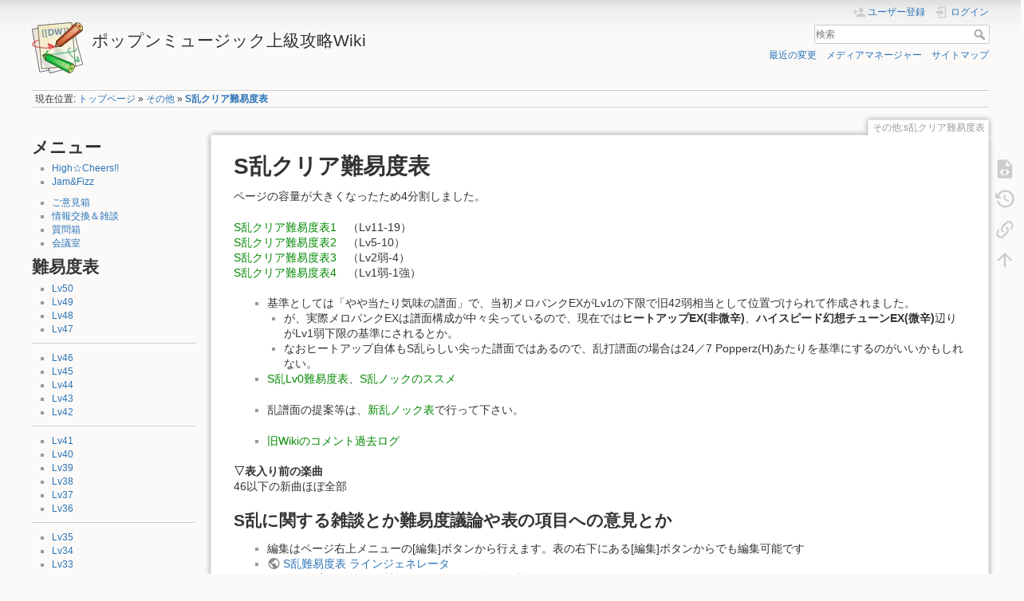

--- FILE ---
content_type: text/html; charset=utf-8
request_url: https://popn.wiki/%E3%81%9D%E3%81%AE%E4%BB%96/s%E4%B9%B1%E3%82%AF%E3%83%AA%E3%82%A2%E9%9B%A3%E6%98%93%E5%BA%A6%E8%A1%A8?id=%E3%81%9D%E3%81%AE%E4%BB%96%2Fs%E4%B9%B1%E3%82%AF%E3%83%AA%E3%82%A2%E9%9B%A3%E6%98%93%E5%BA%A6%E8%A1%A8&p=3
body_size: 20934
content:
<!DOCTYPE html>
<html lang="ja" dir="ltr" class="no-js">
<head>
<!-- wexal_pst_init.js does not exist -->
<!-- engagement_delay.js does not exist -->
<link rel="dns-prefetch" href="//cdnjs.cloudflare.com/">
<link rel="preconnect" href="//cdnjs.cloudflare.com/">
<meta charset="utf-8"/>
<title>S乱クリア難易度表 [ポップンミュージック上級攻略Wiki]</title>
<meta name="generator" content="DokuWiki"/>
<meta name="theme-color" content="#008800"/>
<meta name="robots" content="index,follow"/>
<meta name="keywords" content="その他,s乱クリア難易度表"/>
<meta name="twitter:card" content="summary"/>
<meta name="twitter:site" content=""/>
<meta name="twitter:title" content="S乱クリア難易度表"/>
<meta name="twitter:description" content="S乱クリア難易度表  ページの容量が大きくなったため4分割しました。   S乱クリア難易度表1　（Lv11-19）  S乱クリア難易度表2　（Lv5-10）  S乱クリア難易度表3　（Lv2弱-4）  S乱クリア難易度表4　（Lv1弱-1強）  	*  基準としては「やや当たり気味の譜面」で、当初メロパンクEXがLv1の下限で旧42弱相当として位置づけられて作成されました。"/>
<meta name="twitter:image" content="http://popn.wiki/_media/wiki/dokuwiki-128.png"/>
<meta name="twitter:image:alt" content=""/>
<meta property="og:locale" content="ja_JP"/>
<meta property="og:site_name" content="ポップンミュージック上級攻略Wiki"/>
<meta property="og:url" content="http://popn.wiki/%E3%81%9D%E3%81%AE%E4%BB%96/s%E4%B9%B1%E3%82%AF%E3%83%AA%E3%82%A2%E9%9B%A3%E6%98%93%E5%BA%A6%E8%A1%A8"/>
<meta property="og:title" content="S乱クリア難易度表"/>
<meta property="og:description" content="S乱クリア難易度表  ページの容量が大きくなったため4分割しました。   S乱クリア難易度表1　（Lv11-19）  S乱クリア難易度表2　（Lv5-10）  S乱クリア難易度表3　（Lv2弱-4）  S乱クリア難易度表4　（Lv1弱-1強）  	*  基準としては「やや当たり気味の譜面」で、当初メロパンクEXがLv1の下限で旧42弱相当として位置づけられて作成されました。"/>
<meta property="og:type" content="article"/>
<meta property="og:image" content="http://popn.wiki/_media/wiki/dokuwiki-128.png"/>
<meta property="article:published_time" content="2019/04/06 15:18"/>
<meta property="article:modified_time" content="2024/05/01 18:17"/>
<meta property="article:author" content="rasyomen"/>
<link rel="search" type="application/opensearchdescription+xml" href="/lib/exe/opensearch.php" title="ポップンミュージック上級攻略Wiki"/>
<link rel="start" href="/"/>
<link rel="contents" href="/%E3%81%9D%E3%81%AE%E4%BB%96/s%E4%B9%B1%E3%82%AF%E3%83%AA%E3%82%A2%E9%9B%A3%E6%98%93%E5%BA%A6%E8%A1%A8?do=index" title="サイトマップ"/>
<link rel="manifest" href="/lib/exe/manifest.php" crossorigin="use-credentials"/>
<link rel="alternate" type="application/rss+xml" title="最近の変更" href="/feed.php"/>
<link rel="alternate" type="application/rss+xml" title="現在の名前空間" href="/feed.php?mode=list&amp;ns=その他"/>
<link rel="alternate" type="text/html" title="プレーンHTML" href="/_export/xhtml/%E3%81%9D%E3%81%AE%E4%BB%96/s%E4%B9%B1%E3%82%AF%E3%83%AA%E3%82%A2%E9%9B%A3%E6%98%93%E5%BA%A6%E8%A1%A8"/>
<link rel="alternate" type="text/plain" title="Wikiマークアップ" href="/_export/raw/%E3%81%9D%E3%81%AE%E4%BB%96/s%E4%B9%B1%E3%82%AF%E3%83%AA%E3%82%A2%E9%9B%A3%E6%98%93%E5%BA%A6%E8%A1%A8"/>
<link rel="canonical" href="http://popn.wiki/%E3%81%9D%E3%81%AE%E4%BB%96/s%E4%B9%B1%E3%82%AF%E3%83%AA%E3%82%A2%E9%9B%A3%E6%98%93%E5%BA%A6%E8%A1%A8"/>
<link rel="stylesheet" href="/lib/exe/css.php?t=dokuwiki&amp;tseed=67717f842a74a6f09a3454323d5d19ea"/>
<script>var NS='その他';var JSINFO = {"id":"\u305d\u306e\u4ed6:s\u4e71\u30af\u30ea\u30a2\u96e3\u6613\u5ea6\u8868","namespace":"\u305d\u306e\u4ed6","ACT":"show","useHeadingNavigation":1,"useHeadingContent":1};(function(H){H.className=H.className.replace(/\bno-js\b/,'js')})(document.documentElement);</script>
<script src="https://cdnjs.cloudflare.com/ajax/libs/jquery/3.7.1/jquery.min.js" defer="defer"></script>
<script src="https://cdnjs.cloudflare.com/ajax/libs/jqueryui/1.14.1/jquery-ui.min.js" defer="defer"></script>
<script src="/lib/exe/js.php?t=dokuwiki&amp;tseed=67717f842a74a6f09a3454323d5d19ea" defer="defer"></script>
<script type="text/javascript" charset="utf-8">NS = "その他";var toolbar = [{"type":"format","title":"\u592a\u5b57","icon":"bold.png","key":"b","open":"**","close":"**","block":false},{"type":"format","title":"\u659c\u4f53","icon":"italic.png","key":"i","open":"\/\/","close":"\/\/","block":false},{"type":"format","title":"\u4e0b\u7dda","icon":"underline.png","key":"u","open":"__","close":"__","block":false},{"type":"format","title":"\u30b3\u30fc\u30c9","icon":"mono.png","key":"m","open":"''","close":"''","block":false},{"type":"format","title":"\u6253\u6d88\u7dda","icon":"strike.png","key":"d","open":"<del>","close":"<\/del>","block":false},{"type":"autohead","title":"\u540c\u3058\u968e\u5c64\u306e\u898b\u51fa\u3057","icon":"hequal.png","key":"8","text":"\u898b\u51fa\u3057","mod":0,"block":true},{"type":"autohead","title":"\u4e0b\u306e\u968e\u5c64\u306e\u898b\u51fa\u3057","icon":"hminus.png","key":"9","text":"\u898b\u51fa\u3057","mod":1,"block":true},{"type":"autohead","title":"\u4e0a\u306e\u968e\u5c64\u306e\u898b\u51fa\u3057","icon":"hplus.png","key":"0","text":"\u898b\u51fa\u3057","mod":-1,"block":true},{"type":"picker","title":"\u898b\u51fa\u3057\u9078\u629e","icon":"h.png","class":"pk_hl","list":[{"type":"format","title":"\u7b2c\u4e00\u898b\u51fa\u3057","icon":"h1.png","key":"1","open":"====== ","close":" ======\\n"},{"type":"format","title":"\u7b2c\u4e8c\u898b\u51fa\u3057","icon":"h2.png","key":"2","open":"===== ","close":" =====\\n"},{"type":"format","title":"\u7b2c\u4e09\u898b\u51fa\u3057","icon":"h3.png","key":"3","open":"==== ","close":" ====\\n"},{"type":"format","title":"\u7b2c\u56db\u898b\u51fa\u3057","icon":"h4.png","key":"4","open":"=== ","close":" ===\\n"},{"type":"format","title":"\u7b2c\u4e94\u898b\u51fa\u3057","icon":"h5.png","key":"5","open":"== ","close":" ==\\n"}],"block":true},{"type":"format","title":"\u5916\u90e8\u30ea\u30f3\u30af","icon":"linkextern.png","open":"[[","close":"]]","sample":"http:\/\/example.com|\u5916\u90e8\u30ea\u30f3\u30af","block":false},{"type":"formatln","title":"\u8a18\u53f7\u4ed8\u304d\u30ea\u30b9\u30c8","icon":"ol.png","open":"  - ","close":"","key":"-","block":true},{"type":"formatln","title":"\u8a18\u53f7\u306a\u3057\u30ea\u30b9\u30c8","icon":"ul.png","open":"  * ","close":"","key":".","block":true},{"type":"insert","title":"\u6a2a\u7f6b\u7dda","icon":"hr.png","insert":"\\n----\\n","block":true},{"type":"picker","title":"\u30b9\u30de\u30a4\u30ea\u30fc","icon":"smiley.png","list":{"8-)":"cool.svg","8-O":"eek.svg","8-o":"eek.svg",":-(":"sad.svg",":-)":"smile.svg","=)":"smile2.svg",":-\/":"doubt.svg",":-\\":"doubt2.svg",":-?":"confused.svg",":-D":"biggrin.svg",":-P":"razz.svg",":-o":"surprised.svg",":-O":"surprised.svg",":-x":"silenced.svg",":-X":"silenced.svg",":-|":"neutral.svg",";-)":"wink.svg","m(":"facepalm.svg","^_^":"fun.svg",":?:":"question.svg",":!:":"exclaim.svg","LOL":"lol.svg","FIXME":"fixme.svg","DELETEME":"deleteme.svg"},"icobase":"smileys","block":false},{"type":"picker","title":"\u7279\u6b8a\u6587\u5b57","icon":"chars.png","list":["\u00c0","\u00e0","\u00c1","\u00e1","\u00c2","\u00e2","\u00c3","\u00e3","\u00c4","\u00e4","\u01cd","\u01ce","\u0102","\u0103","\u00c5","\u00e5","\u0100","\u0101","\u0104","\u0105","\u00c6","\u00e6","\u0106","\u0107","\u00c7","\u00e7","\u010c","\u010d","\u0108","\u0109","\u010a","\u010b","\u00d0","\u0111","\u00f0","\u010e","\u010f","\u00c8","\u00e8","\u00c9","\u00e9","\u00ca","\u00ea","\u00cb","\u00eb","\u011a","\u011b","\u0112","\u0113","\u0116","\u0117","\u0118","\u0119","\u0122","\u0123","\u011c","\u011d","\u011e","\u011f","\u0120","\u0121","\u0124","\u0125","\u00cc","\u00ec","\u00cd","\u00ed","\u00ce","\u00ee","\u00cf","\u00ef","\u01cf","\u01d0","\u012a","\u012b","\u0130","\u0131","\u012e","\u012f","\u0134","\u0135","\u0136","\u0137","\u0139","\u013a","\u013b","\u013c","\u013d","\u013e","\u0141","\u0142","\u013f","\u0140","\u0143","\u0144","\u00d1","\u00f1","\u0145","\u0146","\u0147","\u0148","\u00d2","\u00f2","\u00d3","\u00f3","\u00d4","\u00f4","\u00d5","\u00f5","\u00d6","\u00f6","\u01d1","\u01d2","\u014c","\u014d","\u0150","\u0151","\u0152","\u0153","\u00d8","\u00f8","\u0154","\u0155","\u0156","\u0157","\u0158","\u0159","\u015a","\u015b","\u015e","\u015f","\u0160","\u0161","\u015c","\u015d","\u0162","\u0163","\u0164","\u0165","\u00d9","\u00f9","\u00da","\u00fa","\u00db","\u00fb","\u00dc","\u00fc","\u01d3","\u01d4","\u016c","\u016d","\u016a","\u016b","\u016e","\u016f","\u01d6","\u01d8","\u01da","\u01dc","\u0172","\u0173","\u0170","\u0171","\u0174","\u0175","\u00dd","\u00fd","\u0178","\u00ff","\u0176","\u0177","\u0179","\u017a","\u017d","\u017e","\u017b","\u017c","\u00de","\u00fe","\u00df","\u0126","\u0127","\u00bf","\u00a1","\u00a2","\u00a3","\u00a4","\u00a5","\u20ac","\u00a6","\u00a7","\u00aa","\u00ac","\u00af","\u00b0","\u00b1","\u00f7","\u2030","\u00bc","\u00bd","\u00be","\u00b9","\u00b2","\u00b3","\u00b5","\u00b6","\u2020","\u2021","\u00b7","\u2022","\u00ba","\u2200","\u2202","\u2203","\u018f","\u0259","\u2205","\u2207","\u2208","\u2209","\u220b","\u220f","\u2211","\u203e","\u2212","\u2217","\u00d7","\u2044","\u221a","\u221d","\u221e","\u2220","\u2227","\u2228","\u2229","\u222a","\u222b","\u2234","\u223c","\u2245","\u2248","\u2260","\u2261","\u2264","\u2265","\u2282","\u2283","\u2284","\u2286","\u2287","\u2295","\u2297","\u22a5","\u22c5","\u25ca","\u2118","\u2111","\u211c","\u2135","\u2660","\u2663","\u2665","\u2666","\u03b1","\u03b2","\u0393","\u03b3","\u0394","\u03b4","\u03b5","\u03b6","\u03b7","\u0398","\u03b8","\u03b9","\u03ba","\u039b","\u03bb","\u03bc","\u039e","\u03be","\u03a0","\u03c0","\u03c1","\u03a3","\u03c3","\u03a4","\u03c4","\u03c5","\u03a6","\u03c6","\u03c7","\u03a8","\u03c8","\u03a9","\u03c9","\u2605","\u2606","\u260e","\u261a","\u261b","\u261c","\u261d","\u261e","\u261f","\u2639","\u263a","\u2714","\u2718","\u201e","\u201c","\u201d","\u201a","\u2018","\u2019","\u00ab","\u00bb","\u2039","\u203a","\u2014","\u2013","\u2026","\u2190","\u2191","\u2192","\u2193","\u2194","\u21d0","\u21d1","\u21d2","\u21d3","\u21d4","\u00a9","\u2122","\u00ae","\u2032","\u2033","[","]","{","}","~","(",")","%","\u00a7","$","#","|","@"],"block":false},{"type":"picker","title":"Font size","icon":"..\/..\/plugins\/fontsize2\/images\/toolbar\/picker.png","list":[{"type":"format","title":"Tiny Text","sample":"This is a tiny text","icon":"..\/..\/plugins\/fontsize2\/images\/toolbar\/xxs.png","open":"<fs xx-small>","close":"<\/fs>"},{"type":"format","title":"Very Small Text","sample":"This is a very small text","icon":"..\/..\/plugins\/fontsize2\/images\/toolbar\/xs.png","open":"<fs x-small>","close":"<\/fs>"},{"type":"format","title":"Small Text","sample":"This is a small text","icon":"..\/..\/plugins\/fontsize2\/images\/toolbar\/s.png","open":"<fs small>","close":"<\/fs>"},{"type":"format","title":"Medium Text (is bigger than default)","sample":"This is a medium size text","icon":"..\/..\/plugins\/fontsize2\/images\/toolbar\/m.png","open":"<fs medium>","close":"<\/fs>"},{"type":"format","title":"Large Text","sample":"This is a large text","icon":"..\/..\/plugins\/fontsize2\/images\/toolbar\/l.png","open":"<fs large>","close":"<\/fs>"},{"type":"format","title":"Very Large Text","sample":"This is a very large text","icon":"..\/..\/plugins\/fontsize2\/images\/toolbar\/xl.png","open":"<fs x-large>","close":"<\/fs>"},{"type":"format","title":"Huge Text","sample":"This is a huge text","icon":"..\/..\/plugins\/fontsize2\/images\/toolbar\/xxl.png","open":"<fs xx-large>","close":"<\/fs>"},{"type":"format","title":"Smaller than default text","sample":"This text is smaller than default text","icon":"..\/..\/plugins\/fontsize2\/images\/toolbar\/smaller.png","open":"<fs smaller>","close":"<\/fs>"},{"type":"format","title":"Larger than default text","sample":"","icon":"..\/..\/plugins\/fontsize2\/images\/toolbar\/larger.png","open":"<fs larger>","close":"<\/fs>"}]},{"type":"insert","title":"nspages","icon":"..\/..\/plugins\/nspages\/images\/tb_nspages.png","insert":"<nspages -h1 -subns -exclude:start>"}];
</script>
<meta name="viewport" content="width=device-width,initial-scale=1"/>
<link rel="shortcut icon" href="/lib/tpl/dokuwiki/images/favicon.ico"/>
<link rel="apple-touch-icon" href="/lib/tpl/dokuwiki/images/apple-touch-icon.png"/>
<meta name="referrer" content="none">
</head>
<body>
<div id="dokuwiki__site"><div id="dokuwiki__top" class="site dokuwiki mode_show tpl_dokuwiki    showSidebar hasSidebar">
<!-- ********** HEADER ********** -->
<header id="dokuwiki__header"><div class="pad group">
<div class="headings group">
<ul class="a11y skip">
<li><a href="#dokuwiki__content">内容へ移動</a></li>
</ul>
<h1 class="logo"><a href="/start" accesskey="h" title="Home [h]"><img src="/lib/tpl/dokuwiki/images/logo.png" width="64" height="64" alt=""/><span>ポップンミュージック上級攻略Wiki</span></a></h1>
</div>
<div class="tools group">
<!-- USER TOOLS -->
<div id="dokuwiki__usertools">
<h3 class="a11y">ユーザ用ツール</h3>
<ul>
<li class="action register"><a href="/%E3%81%9D%E3%81%AE%E4%BB%96/s%E4%B9%B1%E3%82%AF%E3%83%AA%E3%82%A2%E9%9B%A3%E6%98%93%E5%BA%A6%E8%A1%A8?do=register" title="ユーザー登録" rel="nofollow"><span>ユーザー登録</span><svg xmlns="http://www.w3.org/2000/svg" width="24" height="24" viewBox="0 0 24 24"><path d="M15 14c-2.67 0-8 1.33-8 4v2h16v-2c0-2.67-5.33-4-8-4m-9-4V7H4v3H1v2h3v3h2v-3h3v-2m6 2a4 4 0 0 0 4-4 4 4 0 0 0-4-4 4 4 0 0 0-4 4 4 4 0 0 0 4 4z"/></svg></a></li><li class="action login"><a href="/%E3%81%9D%E3%81%AE%E4%BB%96/s%E4%B9%B1%E3%82%AF%E3%83%AA%E3%82%A2%E9%9B%A3%E6%98%93%E5%BA%A6%E8%A1%A8?do=login&amp;sectok=" title="ログイン" rel="nofollow"><span>ログイン</span><svg xmlns="http://www.w3.org/2000/svg" width="24" height="24" viewBox="0 0 24 24"><path d="M10 17.25V14H3v-4h7V6.75L15.25 12 10 17.25M8 2h9a2 2 0 0 1 2 2v16a2 2 0 0 1-2 2H8a2 2 0 0 1-2-2v-4h2v4h9V4H8v4H6V4a2 2 0 0 1 2-2z"/></svg></a></li> </ul>
</div>
<!-- SITE TOOLS -->
<div id="dokuwiki__sitetools">
<h3 class="a11y">サイト用ツール</h3>
<form action="/start" method="get" role="search" class="search doku_form" id="dw__search" accept-charset="utf-8"><input type="hidden" name="do" value="search"/><input type="hidden" name="id" value="その他:s乱クリア難易度表"/><div class="no"><input name="q" type="text" class="edit" title="[F]" accesskey="f" placeholder="検索" autocomplete="on" id="qsearch__in" value=""/><button value="1" type="submit" title="検索">検索</button><div id="qsearch__out" class="ajax_qsearch JSpopup"></div></div></form> <div class="mobileTools">
<form action="/doku.php" method="get" accept-charset="utf-8"><div class="no"><input type="hidden" name="id" value="その他:s乱クリア難易度表"/><select name="do" class="edit quickselect" title="ツール"><option value="">ツール</option><optgroup label="ページ用ツール"><option value="edit">ソースの表示</option><option value="revisions">以前のリビジョン</option><option value="backlink">バックリンク</option></optgroup><optgroup label="サイト用ツール"><option value="recent">最近の変更</option><option value="media">メディアマネージャー</option><option value="index">サイトマップ</option></optgroup><optgroup label="ユーザ用ツール"><option value="register">ユーザー登録</option><option value="login">ログイン</option></optgroup></select><button type="submit">&gt;</button></div></form> </div>
<ul>
<li class="action recent"><a href="/%E3%81%9D%E3%81%AE%E4%BB%96/s%E4%B9%B1%E3%82%AF%E3%83%AA%E3%82%A2%E9%9B%A3%E6%98%93%E5%BA%A6%E8%A1%A8?do=recent" title="最近の変更 [r]" rel="nofollow" accesskey="r">最近の変更</a></li><li class="action media"><a href="/%E3%81%9D%E3%81%AE%E4%BB%96/s%E4%B9%B1%E3%82%AF%E3%83%AA%E3%82%A2%E9%9B%A3%E6%98%93%E5%BA%A6%E8%A1%A8?do=media&amp;ns=%E3%81%9D%E3%81%AE%E4%BB%96" title="メディアマネージャー" rel="nofollow">メディアマネージャー</a></li><li class="action index"><a href="/%E3%81%9D%E3%81%AE%E4%BB%96/s%E4%B9%B1%E3%82%AF%E3%83%AA%E3%82%A2%E9%9B%A3%E6%98%93%E5%BA%A6%E8%A1%A8?do=index" title="サイトマップ [x]" rel="nofollow" accesskey="x">サイトマップ</a></li> </ul>
</div>
</div>
<!-- BREADCRUMBS -->
<div class="breadcrumbs">
<div class="youarehere"><span class="bchead">現在位置: </span><span class="home"><bdi><a href="/start" class="wikilink1" title="start" data-wiki-id="start">トップページ</a></bdi></span> » <bdi><a href="/%E3%81%9D%E3%81%AE%E4%BB%96" class="wikilink1" title="その他" data-wiki-id="その他">その他</a></bdi> » <bdi><a href="/%E3%81%9D%E3%81%AE%E4%BB%96/s%E4%B9%B1%E3%82%AF%E3%83%AA%E3%82%A2%E9%9B%A3%E6%98%93%E5%BA%A6%E8%A1%A8" class="wikilink1" title="その他:s乱クリア難易度表" data-wiki-id="その他:s乱クリア難易度表">S乱クリア難易度表</a></bdi></div>
</div>
<hr class="a11y"/>
</div></header><!-- /header -->
<div class="wrapper group">
<!-- ********** ASIDE ********** -->
<nav id="dokuwiki__aside" aria-label="サイドバー"><div class="pad aside include group">
<h3 class="toggle">サイドバー</h3>
<div class="content"><div class="group">
<p>
<span id='a51ce2b3'></span>
</p>
<h1 class="sectionedit1" id="メニュー">メニュー</h1>
<div class="level1">
<ul>
<li class="level1"><div class="li"> <a href="/high_cheers" class="wikilink1" title="high_cheers" data-wiki-id="high_cheers">High☆Cheers!!</a></div>
</li>
<li class="level1"><div class="li"> <a href="/jam_fizz" class="wikilink1" title="jam_fizz" data-wiki-id="jam_fizz">Jam&amp;Fizz</a></div>
</li>
</ul>
<ul>
<li class="level1"><div class="li"> <a href="/%E3%81%94%E6%84%8F%E8%A6%8B%E7%AE%B1" class="wikilink1" title="ご意見箱" data-wiki-id="ご意見箱">ご意見箱</a></div>
</li>
<li class="level1"><div class="li"> <a href="/%E6%83%85%E5%A0%B1%E4%BA%A4%E6%8F%9B_%E9%9B%91%E8%AB%87" class="wikilink1" title="情報交換_雑談" data-wiki-id="情報交換_雑談">情報交換＆雑談</a></div>
</li>
<li class="level1"><div class="li"> <a href="/%E3%81%9D%E3%81%AE%E4%BB%96/%E8%B3%AA%E5%95%8F%E7%AE%B1" class="wikilink1" title="その他:質問箱" data-wiki-id="その他:質問箱">質問箱</a></div>
</li>
<li class="level1"><div class="li"> <a href="/%E3%81%9D%E3%81%AE%E4%BB%96/%E4%BC%9A%E8%AD%B0%E5%AE%A4" class="wikilink1" title="その他:会議室" data-wiki-id="その他:会議室">会議室</a></div>
</li>
</ul>
<p>
<span id='p4a4d7fd'></span>
</p>
</div>
<!-- EDIT{&quot;target&quot;:&quot;section&quot;,&quot;name&quot;:&quot;\u30e1\u30cb\u30e5\u30fc&quot;,&quot;hid&quot;:&quot;\u30e1\u30cb\u30e5\u30fc&quot;,&quot;codeblockOffset&quot;:0,&quot;secid&quot;:1,&quot;range&quot;:&quot;19-358&quot;} -->
<h1 class="sectionedit2" id="難易度表">難易度表</h1>
<div class="level1">
<ul>
<li class="level1"><div class="li"> <a href="/%E9%9B%A3%E6%98%93%E5%BA%A6%E8%A1%A8/lv50" class="wikilink1" title="難易度表:lv50" data-wiki-id="難易度表:lv50">Lv50</a></div>
</li>
<li class="level1"><div class="li"> <a href="/%E9%9B%A3%E6%98%93%E5%BA%A6%E8%A1%A8/lv49" class="wikilink1" title="難易度表:lv49" data-wiki-id="難易度表:lv49">Lv49</a></div>
</li>
<li class="level1"><div class="li"> <a href="/%E9%9B%A3%E6%98%93%E5%BA%A6%E8%A1%A8/lv48" class="wikilink1" title="難易度表:lv48" data-wiki-id="難易度表:lv48">Lv48</a></div>
</li>
<li class="level1"><div class="li"> <a href="/%E9%9B%A3%E6%98%93%E5%BA%A6%E8%A1%A8/lv47" class="wikilink1" title="難易度表:lv47" data-wiki-id="難易度表:lv47">Lv47</a></div>
</li>
</ul>
<hr/>
<ul>
<li class="level1"><div class="li"> <a href="/%E9%9B%A3%E6%98%93%E5%BA%A6%E8%A1%A8/lv46" class="wikilink1" title="難易度表:lv46" data-wiki-id="難易度表:lv46">Lv46</a></div>
</li>
<li class="level1"><div class="li"> <a href="/%E9%9B%A3%E6%98%93%E5%BA%A6%E8%A1%A8/lv45" class="wikilink1" title="難易度表:lv45" data-wiki-id="難易度表:lv45">Lv45</a></div>
</li>
<li class="level1"><div class="li"> <a href="/%E9%9B%A3%E6%98%93%E5%BA%A6%E8%A1%A8/lv44" class="wikilink1" title="難易度表:lv44" data-wiki-id="難易度表:lv44">Lv44</a></div>
</li>
<li class="level1"><div class="li"> <a href="/%E9%9B%A3%E6%98%93%E5%BA%A6%E8%A1%A8/lv43" class="wikilink1" title="難易度表:lv43" data-wiki-id="難易度表:lv43">Lv43</a></div>
</li>
<li class="level1"><div class="li"> <a href="/%E9%9B%A3%E6%98%93%E5%BA%A6%E8%A1%A8/lv42" class="wikilink1" title="難易度表:lv42" data-wiki-id="難易度表:lv42">Lv42</a></div>
</li>
</ul>
<hr/>
<ul>
<li class="level1"><div class="li"> <a href="/%E9%9B%A3%E6%98%93%E5%BA%A6%E8%A1%A8/lv41" class="wikilink1" title="難易度表:lv41" data-wiki-id="難易度表:lv41">Lv41</a></div>
</li>
<li class="level1"><div class="li"> <a href="/%E9%9B%A3%E6%98%93%E5%BA%A6%E8%A1%A8/lv40" class="wikilink1" title="難易度表:lv40" data-wiki-id="難易度表:lv40">Lv40</a></div>
</li>
<li class="level1"><div class="li"> <a href="/%E9%9B%A3%E6%98%93%E5%BA%A6%E8%A1%A8/lv39" class="wikilink1" title="難易度表:lv39" data-wiki-id="難易度表:lv39">Lv39</a></div>
</li>
<li class="level1"><div class="li"> <a href="/%E9%9B%A3%E6%98%93%E5%BA%A6%E8%A1%A8/lv38" class="wikilink1" title="難易度表:lv38" data-wiki-id="難易度表:lv38">Lv38</a></div>
</li>
<li class="level1"><div class="li"> <a href="/%E9%9B%A3%E6%98%93%E5%BA%A6%E8%A1%A8/lv37" class="wikilink1" title="難易度表:lv37" data-wiki-id="難易度表:lv37">Lv37</a></div>
</li>
<li class="level1"><div class="li"> <a href="/%E9%9B%A3%E6%98%93%E5%BA%A6%E8%A1%A8/lv36" class="wikilink1" title="難易度表:lv36" data-wiki-id="難易度表:lv36">Lv36</a></div>
</li>
</ul>
<hr/>
<ul>
<li class="level1"><div class="li"> <a href="/%E9%9B%A3%E6%98%93%E5%BA%A6%E8%A1%A8/lv35" class="wikilink1" title="難易度表:lv35" data-wiki-id="難易度表:lv35">Lv35</a></div>
</li>
<li class="level1"><div class="li"> <a href="/%E9%9B%A3%E6%98%93%E5%BA%A6%E8%A1%A8/lv34" class="wikilink1" title="難易度表:lv34" data-wiki-id="難易度表:lv34">Lv34</a></div>
</li>
<li class="level1"><div class="li"> <a href="/%E9%9B%A3%E6%98%93%E5%BA%A6%E8%A1%A8/lv33" class="wikilink1" title="難易度表:lv33" data-wiki-id="難易度表:lv33">Lv33</a></div>
</li>
<li class="level1"><div class="li"> <a href="/%E9%9B%A3%E6%98%93%E5%BA%A6%E8%A1%A8/lv32" class="wikilink1" title="難易度表:lv32" data-wiki-id="難易度表:lv32">Lv32</a></div>
</li>
<li class="level1"><div class="li"> <a href="/%E9%9B%A3%E6%98%93%E5%BA%A6%E8%A1%A8/lv31" class="wikilink1" title="難易度表:lv31" data-wiki-id="難易度表:lv31">Lv31</a></div>
</li>
<li class="level1"><div class="li"> <a href="/%E9%9B%A3%E6%98%93%E5%BA%A6%E8%A1%A8/lv30" class="wikilink1" title="難易度表:lv30" data-wiki-id="難易度表:lv30">Lv30</a></div>
</li>
<li class="level1"><div class="li"> <a href="/%E9%9B%A3%E6%98%93%E5%BA%A6%E8%A1%A8/lv29" class="wikilink1" title="難易度表:lv29" data-wiki-id="難易度表:lv29">Lv29</a></div>
</li>
</ul>
<hr/>
<ul>
<li class="level1"><div class="li"> <a href="/%E9%9B%A3%E6%98%93%E5%BA%A6%E8%A1%A8/%E5%AF%BE%E8%B1%A1%E5%A4%96" class="wikilink1" title="難易度表:対象外" data-wiki-id="難易度表:対象外">対象外</a></div>
</li>
</ul>
<p>
<span id='j0dfe031'></span>
</p>
</div>
<!-- EDIT{&quot;target&quot;:&quot;section&quot;,&quot;name&quot;:&quot;\u96e3\u6613\u5ea6\u8868&quot;,&quot;hid&quot;:&quot;\u96e3\u6613\u5ea6\u8868&quot;,&quot;codeblockOffset&quot;:0,&quot;secid&quot;:2,&quot;range&quot;:&quot;359-1156&quot;} -->
<h1 class="sectionedit3" id="その他">その他</h1>
<div class="level1">
<ul>
<li class="level1"><div class="li"> <a href="/%E3%83%9D%E3%83%97%E3%81%A8%E3%82%82" class="wikilink1" title="ポプとも" data-wiki-id="ポプとも">ポプとも</a></div>
</li>
<li class="level1"><div class="li"> <a href="/%E3%81%9D%E3%81%AE%E4%BB%96/%E4%B8%8A%E9%81%94%E6%B3%95%E6%8C%87%E5%8D%97%E3%81%AE%E3%83%9A%E3%83%BC%E3%82%B8" class="wikilink1" title="その他:上達法指南のページ" data-wiki-id="その他:上達法指南のページ">上達法指南</a></div>
</li>
<li class="level1"><div class="li"> <a href="/%E3%81%9D%E3%81%AE%E4%BB%96/%E4%B9%B1%E3%83%8E%E3%83%83%E3%82%AF%E3%81%AE%E3%82%B9%E3%82%B9%E3%83%A1/%E6%96%B0%E4%B9%B1%E3%83%8E%E3%83%83%E3%82%AF%E8%A1%A8" class="wikilink1" title="その他:乱ノックのススメ:新乱ノック表" data-wiki-id="その他:乱ノックのススメ:新乱ノック表">新乱ノック表</a></div>
</li>
<li class="level1"><div class="li"> <a href="/%E3%81%9D%E3%81%AE%E4%BB%96/s%E4%B9%B1%E3%82%AF%E3%83%AA%E3%82%A2%E9%9B%A3%E6%98%93%E5%BA%A6%E8%A1%A8" class="wikilink1" title="その他:s乱クリア難易度表" data-wiki-id="その他:s乱クリア難易度表">S乱クリア難易度表</a></div>
</li>
<li class="level1"><div class="li"> <a href="/%E8%B3%87%E6%96%99%E9%A4%A8/lv%E9%96%93%E7%9B%AE%E5%AE%89%E9%9B%A3%E6%98%93%E5%BA%A6%E8%A1%A8" class="wikilink1" title="資料館:lv間目安難易度表" data-wiki-id="資料館:lv間目安難易度表">Lv間目安難易度表</a></div>
</li>
<li class="level1"><div class="li"> <a href="/%E3%81%9D%E3%81%AE%E4%BB%96/%E7%89%B9%E6%AE%8A%E3%82%AA%E3%83%97%E3%82%B7%E3%83%A7%E3%83%B3%E6%8E%A8%E5%A5%A8%E6%9B%B2" class="wikilink1" title="その他:特殊オプション推奨曲" data-wiki-id="その他:特殊オプション推奨曲">特殊オプション推奨曲</a></div>
</li>
<li class="level1"><div class="li"> <a href="/%E8%B3%87%E6%96%99%E9%A4%A8/bemani%E3%83%95%E3%82%A9%E3%83%AB%E3%83%80" class="wikilink1" title="資料館:bemaniフォルダ" data-wiki-id="資料館:bemaniフォルダ">BEMANIフォルダ</a></div>
</li>
<li class="level1"><div class="li"> <a href="/%E3%81%9D%E3%81%AE%E4%BB%96/%E3%83%AA%E3%83%B3%E3%82%AF%E9%9B%86" class="wikilink1" title="その他:リンク集" data-wiki-id="その他:リンク集">リンク集</a></div>
</li>
</ul>
<p>
<span id='ac74e930'></span>
</p>
</div>
<!-- EDIT{&quot;target&quot;:&quot;section&quot;,&quot;name&quot;:&quot;\u305d\u306e\u4ed6&quot;,&quot;hid&quot;:&quot;\u305d\u306e\u4ed6&quot;,&quot;codeblockOffset&quot;:0,&quot;secid&quot;:3,&quot;range&quot;:&quot;1157-1738&quot;} -->
<h1 class="sectionedit4" id="資料館">資料館</h1>
<div class="level1">
<ul>
<li class="level1"><div class="li"> <a href="/%E3%81%9D%E3%81%AE%E4%BB%96/%E9%9A%8E%E6%AE%B5%E7%B7%B4%E7%BF%92%E8%A1%A8" class="wikilink1" title="その他:階段練習表" data-wiki-id="その他:階段練習表">階段練習表</a></div>
</li>
<li class="level1"><div class="li"> <a href="/%E3%81%9D%E3%81%AE%E4%BB%96/%E3%82%AF%E3%83%AD%E3%82%B9%E8%AD%9C%E9%9D%A2" class="wikilink1" title="その他:クロス譜面" data-wiki-id="その他:クロス譜面">クロス譜面</a></div>
</li>
<li class="level1"><div class="li"> <a href="/%E3%81%9D%E3%81%AE%E4%BB%96/%E8%AD%9C%E9%9D%A2%E5%B1%9E%E6%80%A7" class="wikilink1" title="その他:譜面属性" data-wiki-id="その他:譜面属性">譜面属性</a></div>
</li>
<li class="level1"><div class="li"> <a href="/%E3%81%9D%E3%81%AE%E4%BB%96/%E7%94%A8%E8%AA%9E%E8%A7%A3%E8%AA%AC" class="wikilink1" title="その他:用語解説" data-wiki-id="その他:用語解説">用語解説</a></div>
</li>
</ul>
</div>
<!-- EDIT{&quot;target&quot;:&quot;section&quot;,&quot;name&quot;:&quot;\u8cc7\u6599\u9928&quot;,&quot;hid&quot;:&quot;\u8cc7\u6599\u9928&quot;,&quot;codeblockOffset&quot;:0,&quot;secid&quot;:4,&quot;range&quot;:&quot;1739-1952&quot;} -->
<h1 class="sectionedit5" id="ガイドライン">ガイドライン</h1>
<div class="level1">
<ul>
<li class="level1"><div class="li"> <a href="/info/howtoedit" class="wikilink1" title="info:howtoedit" data-wiki-id="info:howtoedit">編集時の注意点</a></div>
</li>
<li class="level1"><div class="li"> <a href="/info/howtocomment" class="wikilink1" title="info:howtocomment" data-wiki-id="info:howtocomment">コメント時の注意点</a></div>
</li>
<li class="level1"><div class="li"> <a href="/playground/playground" class="wikilink1" title="playground:playground" data-wiki-id="playground:playground">編集練習ページ</a></div>
</li>
<li class="level1"><div class="li"> <a href="/%E6%96%B0%E6%9B%B2%E8%BF%BD%E5%8A%A0%E3%82%AC%E3%82%A4%E3%83%89%E3%83%A9%E3%82%A4%E3%83%B3" class="wikilink1" title="新曲追加ガイドライン" data-wiki-id="新曲追加ガイドライン">新曲追加ガイドライン</a></div>
</li>
<li class="level1"><div class="li"> <a href="/%E3%81%9D%E3%81%AE%E4%BB%96/%E8%AD%9C%E9%9D%A2%E7%94%BB%E5%83%8F%E8%A3%BD%E4%BD%9C%E6%A1%88%E5%86%85%E3%83%9A%E3%83%BC%E3%82%B8" class="wikilink1" title="その他:譜面画像製作案内ページ" data-wiki-id="その他:譜面画像製作案内ページ">譜面画像製作ガイドライン</a></div>
</li>
</ul>
<hr/>
</div>
<!-- EDIT{&quot;target&quot;:&quot;section&quot;,&quot;name&quot;:&quot;\u30ac\u30a4\u30c9\u30e9\u30a4\u30f3&quot;,&quot;hid&quot;:&quot;\u30ac\u30a4\u30c9\u30e9\u30a4\u30f3&quot;,&quot;codeblockOffset&quot;:0,&quot;secid&quot;:5,&quot;range&quot;:&quot;1953-2253&quot;} -->
<h1 class="sectionedit6" id="最新の編集">最新の編集</h1>
<div class="level1">
<ul>
<li class="level1"><div class="li"><a href="/%E9%9B%A3%E6%98%93%E5%BA%A6%E8%A1%A8/lv44" class="wikilink1" title="難易度表:lv44" data-wiki-id="難易度表:lv44">Lv44</a></div>
</li>
<li class="level1"><div class="li"><a href="/%E9%9B%A3%E6%98%93%E5%BA%A6%E8%A1%A8/lv45" class="wikilink1" title="難易度表:lv45" data-wiki-id="難易度表:lv45">Lv45</a></div>
</li>
<li class="level1"><div class="li"><a href="/%E9%9B%A3%E6%98%93%E5%BA%A6%E8%A1%A8/lv43" class="wikilink1" title="難易度表:lv43" data-wiki-id="難易度表:lv43">Lv43</a></div>
</li>
<li class="level1"><div class="li"><a href="/%E9%9B%A3%E6%98%93%E5%BA%A6%E8%A1%A8/lv36" class="wikilink1" title="難易度表:lv36" data-wiki-id="難易度表:lv36">Lv36</a></div>
</li>
<li class="level1"><div class="li"><a href="/%E3%81%9D%E3%81%AE%E4%BB%96/%E8%AD%9C%E9%9D%A2%E7%94%BB%E5%83%8F%E8%A3%BD%E4%BD%9C%E6%A1%88%E5%86%85%E3%83%9A%E3%83%BC%E3%82%B8/%E8%AD%9C%E9%9D%A2%E5%AE%8C%E6%88%90%E6%97%A9%E8%A6%8B%E8%A1%A8" class="wikilink1" title="その他:譜面画像製作案内ページ:譜面完成早見表" data-wiki-id="その他:譜面画像製作案内ページ:譜面完成早見表">譜面完成早見表</a></div>
</li>
<li class="level1"><div class="li"><a href="/%E9%9B%A3%E6%98%93%E5%BA%A6%E8%A1%A8/%E6%9C%AA%E6%9D%A5%E6%B4%BE_ex" class="wikilink1" title="難易度表:未来派_ex" data-wiki-id="難易度表:未来派_ex">未来派(EX)</a></div>
</li>
<li class="level1"><div class="li"><a href="/%E9%9B%A3%E6%98%93%E5%BA%A6%E8%A1%A8/%E3%83%90%E3%82%B9%E3%83%9E%E3%83%86%E3%82%A3_ex" class="wikilink1" title="難易度表:バスマティ_ex" data-wiki-id="難易度表:バスマティ_ex">バスマティ(EX)</a></div>
</li>
</ul>
<p>
<a href="/sidebar?do=recent" class="wikilink1" title="sidebar" data-wiki-id="sidebar">もっと見る</a>
</p>
</div>
<!-- EDIT{&quot;target&quot;:&quot;section&quot;,&quot;name&quot;:&quot;\u6700\u65b0\u306e\u7de8\u96c6&quot;,&quot;hid&quot;:&quot;\u6700\u65b0\u306e\u7de8\u96c6&quot;,&quot;codeblockOffset&quot;:0,&quot;secid&quot;:6,&quot;range&quot;:&quot;2254-2375&quot;} -->
<h1 class="sectionedit7" id="最新のコメント">最新のコメント</h1>
<div class="level1">
<ul><li><a href="/%E6%83%85%E5%A0%B1%E4%BA%A4%E6%8F%9B_%E9%9B%91%E8%AB%87" class="wikilink1" title="情報交換_雑談">情報交換＆雑談など</a></li><li><a href="/%E9%9B%A3%E6%98%93%E5%BA%A6%E8%A1%A8/%E3%82%B3%E3%83%AD%E3%82%B3%E3%83%AD%E3%83%83%E3%82%AF_ex" class="wikilink1" title="難易度表:コロコロック_ex">コロコロック(EX)</a></li><li><a href="/%E9%9B%A3%E6%98%93%E5%BA%A6%E8%A1%A8/chaos%EF%BC%9Aq_ex" class="wikilink1" title="難易度表:chaos：q_ex">Chaos:Q(EX)</a></li><li><a href="/%E9%9B%A3%E6%98%93%E5%BA%A6%E8%A1%A8/chaos_q_ex" class="wikilink1" title="難易度表:chaos_q_ex">Chaos:Q(EX)</a></li><li><a href="/%E9%9B%A3%E6%98%93%E5%BA%A6%E8%A1%A8/%E3%82%AB%E3%82%A6%E3%83%9C%E3%83%BC%E3%82%A4_upper_ex" class="wikilink1" title="難易度表:カウボーイ_upper_ex">カウボーイ(UPPER)(EX)</a></li><li><a href="/%E9%9B%A3%E6%98%93%E5%BA%A6%E8%A1%A8/triple_cross_ex" class="wikilink1" title="難易度表:triple_cross_ex">Triple Cross(EX)</a></li><li><a href="/%E9%9B%A3%E6%98%93%E5%BA%A6%E8%A1%A8/%E3%82%A2%E3%83%9E%E3%83%8E%E3%82%AC%E3%83%AF%E3%83%AC%E3%82%A4%E3%83%B4_ex" class="wikilink1" title="難易度表:アマノガワレイヴ_ex">アマノガワレイヴ(EX)</a></li></ul>
<p>
<a href="/info/recentcomment" class="wikilink1" title="info:recentcomment" data-wiki-id="info:recentcomment">もっと見る</a>
</p>
<hr/>
<p>
アクセス数<br/>
合計: 106921<br/>
今日: 48<br/>
昨日: 59
</p>
</div>
<!-- EDIT{&quot;target&quot;:&quot;section&quot;,&quot;name&quot;:&quot;\u6700\u65b0\u306e\u30b3\u30e1\u30f3\u30c8&quot;,&quot;hid&quot;:&quot;\u6700\u65b0\u306e\u30b3\u30e1\u30f3\u30c8&quot;,&quot;codeblockOffset&quot;:0,&quot;secid&quot;:7,&quot;range&quot;:&quot;2376-&quot;} --> </div></div>
</div></nav><!-- /aside -->
<!-- ********** CONTENT ********** -->
<main id="dokuwiki__content"><div class="pad group">
<div class="pageId"><span>その他:s乱クリア難易度表</span></div>
<div class="page group">
<!-- wikipage start -->
<h1 class="sectionedit1" id="s乱クリア難易度表">S乱クリア難易度表</h1>
<div class="level1">
<p>
ページの容量が大きくなったため4分割しました。
</p>
<p>
<a href="/%E3%81%9D%E3%81%AE%E4%BB%96/s%E4%B9%B1%E3%82%AF%E3%83%AA%E3%82%A2%E9%9B%A3%E6%98%93%E5%BA%A6%E8%A1%A8/s%E4%B9%B1%E3%82%AF%E3%83%AA%E3%82%A2%E9%9B%A3%E6%98%93%E5%BA%A6%E8%A1%A81" class="wikilink1" title="その他:s乱クリア難易度表:s乱クリア難易度表1" data-wiki-id="その他:s乱クリア難易度表:s乱クリア難易度表1">S乱クリア難易度表1</a>　（Lv11-19）<br/>
<a href="/%E3%81%9D%E3%81%AE%E4%BB%96/s%E4%B9%B1%E3%82%AF%E3%83%AA%E3%82%A2%E9%9B%A3%E6%98%93%E5%BA%A6%E8%A1%A8/s%E4%B9%B1%E3%82%AF%E3%83%AA%E3%82%A2%E9%9B%A3%E6%98%93%E5%BA%A6%E8%A1%A82" class="wikilink1" title="その他:s乱クリア難易度表:s乱クリア難易度表2" data-wiki-id="その他:s乱クリア難易度表:s乱クリア難易度表2">S乱クリア難易度表2</a>　（Lv5-10）<br/>
<a href="/%E3%81%9D%E3%81%AE%E4%BB%96/s%E4%B9%B1%E3%82%AF%E3%83%AA%E3%82%A2%E9%9B%A3%E6%98%93%E5%BA%A6%E8%A1%A8/s%E4%B9%B1%E3%82%AF%E3%83%AA%E3%82%A2%E9%9B%A3%E6%98%93%E5%BA%A6%E8%A1%A83" class="wikilink1" title="その他:s乱クリア難易度表:s乱クリア難易度表3" data-wiki-id="その他:s乱クリア難易度表:s乱クリア難易度表3">S乱クリア難易度表3</a>　（Lv2弱-4）<br/>
<a href="/%E3%81%9D%E3%81%AE%E4%BB%96/s%E4%B9%B1%E3%82%AF%E3%83%AA%E3%82%A2%E9%9B%A3%E6%98%93%E5%BA%A6%E8%A1%A8/s%E4%B9%B1%E3%82%AF%E3%83%AA%E3%82%A2%E9%9B%A3%E6%98%93%E5%BA%A6%E8%A1%A84" class="wikilink1" title="その他:s乱クリア難易度表:s乱クリア難易度表4" data-wiki-id="その他:s乱クリア難易度表:s乱クリア難易度表4">S乱クリア難易度表4</a>　（Lv1弱-1強）
</p>
<ul>
<li class="level1 node"><div class="li"> 基準としては「やや当たり気味の譜面」で、当初メロパンクEXがLv1の下限で旧42弱相当として位置づけられて作成されました。</div>
<ul>
<li class="level2"><div class="li"> が、実際メロパンクEXは譜面構成が中々尖っているので、現在では<strong>ヒートアップEX(非微辛)</strong>、<strong>ハイスピード幻想チューンEX(微辛)</strong>辺りがLv1弱下限の基準にされるとか。</div>
</li>
<li class="level2"><div class="li"> なおヒートアップ自体もS乱らしい尖った譜面ではあるので、乱打譜面の場合は24／7 Popperz(H)あたりを基準にするのがいいかもしれない。</div>
</li>
</ul>
</li>
<li class="level1"><div class="li"> <a href="/%E3%81%9D%E3%81%AE%E4%BB%96/s%E4%B9%B1lv0%E9%9B%A3%E6%98%93%E5%BA%A6%E8%A1%A8" class="wikilink1" title="その他:s乱lv0難易度表" data-wiki-id="その他:s乱lv0難易度表">S乱Lv0難易度表</a>、<a href="/%E3%81%9D%E3%81%AE%E4%BB%96/s%E4%B9%B1%E3%83%8E%E3%83%83%E3%82%AF%E3%81%AE%E3%82%B9%E3%82%B9%E3%83%A1" class="wikilink1" title="その他:s乱ノックのススメ" data-wiki-id="その他:s乱ノックのススメ">S乱ノックのススメ</a></div>
</li>
</ul>
<ul>
<li class="level1"><div class="li"> 乱譜面の提案等は、<a href="/%E3%81%9D%E3%81%AE%E4%BB%96/%E4%B9%B1%E3%83%8E%E3%83%83%E3%82%AF%E3%81%AE%E3%82%B9%E3%82%B9%E3%83%A1/%E6%96%B0%E4%B9%B1%E3%83%8E%E3%83%83%E3%82%AF%E8%A1%A8" class="wikilink1" title="その他:乱ノックのススメ:新乱ノック表" data-wiki-id="その他:乱ノックのススメ:新乱ノック表">新乱ノック表</a>で行って下さい。</div>
</li>
</ul>
<ul>
<li class="level1"><div class="li"> <a href="/%E3%81%9D%E3%81%AE%E4%BB%96/comment/s%E4%B9%B1%E9%9B%A3%E6%98%93%E5%BA%A6%E8%A1%A8" class="wikilink1" title="その他:comment:s乱難易度表" data-wiki-id="その他:comment:s乱難易度表">旧Wikiのコメント過去ログ</a></div>
</li>
</ul>
<p>
<strong>▽表入り前の楽曲</strong><br/>
46以下の新曲ほぼ全部
</p>
</div>
<h2 class="sectionedit2" id="s乱に関する雑談とか難易度議論や表の項目への意見とか">S乱に関する雑談とか難易度議論や表の項目への意見とか</h2>
<div class="level2">
<ul>
<li class="level1"><div class="li"> 編集はページ右上メニューの[編集]ボタンから行えます。表の右下にある[編集]ボタンからでも編集可能です</div>
</li>
<li class="level1 node"><div class="li"> <a href="https://difficulty-list-line-generator.web.app/s-ran" class="urlextern" target="_blank" title="https://difficulty-list-line-generator.web.app/s-ran" rel="noopener noreferrer">S乱難易度表 ラインジェネレータ</a></div>
<ul>
<li class="level2"><div class="li"> 行を挿入する際に属性欄に○を付けたい際にご利用下さい。</div>
</li>
</ul>
</li>
<li class="level1 node"><div class="li"> 解説や属性、動画、譜面リンクなどの追加は自由です。空欄への解説追加は大歓迎です</div>
<ul>
<li class="level2 node"><div class="li"> すでに解説コメントがある場合も別視点からの解説を付け足すなどして難易度表を充実させていきましょう</div>
<ul>
<li class="level3"><div class="li"> テーブル編集を用いると容量が一気に増えてしまうのでなるべく避けましょう</div>
</li>
<li class="level3"><div class="li"> ページ全体として煩雑になってきた場合は複数に分割することもあります</div>
</li>
</ul>
</li>
</ul>
</li>
<li class="level1 node"><div class="li"> <span style='color:#ed1c24; '>難易度変更は一度コメント欄に意見を出して具体的な反対意見が出なかった場合に変更できます</span></div>
<ul>
<li class="level2"><div class="li"> <span style='color:#ed1c24; '>その際に変更した旨をコメント欄に一報入れましょう</span></div>
</li>
<li class="level2 node"><div class="li"> 難易度表は「やや当たり気味の譜面のクリア難易度」をもとに構成されているため「何回も粘着することでようやくクリアできるレベル」が適正Lvです</div>
<ul>
<li class="level3"><div class="li"> そのため「○○は一回でできたのに△△はすぐには出来なかった」ではなかなか有用な情報とはなりにくいです</div>
</li>
<li class="level3"><div class="li"> 「クリア状況は～～でも□□は○回粘着したらできた（orクリアできない）」のように報告するのが良いです</div>
</li>
<li class="level3"><div class="li"> ゲージの増減推移の報告は曲ごとに局所難や全体難など様々な譜面構成であるためあまり参考にはなりにくいです。ボダクリや逆ボダは参考になります</div>
</li>
</ul>
</li>
<li class="level2 node"><div class="li"> S乱は個人差の大きいものですが個人差の一言で切り捨てず実体験や譜面傾向の近い譜面と比較して建設的な議論を行いましょう</div>
<ul>
<li class="level3"><div class="li"> またS乱は当たり外れも大きいのでクリア状況や試行回数なども併記するとなお良いです</div>
</li>
<li class="level3"><div class="li"> 「～だけど個人差かな？」などのような個人差アピールは多用しないこと</div>
</li>
</ul>
</li>
<li class="level2 node"><div class="li"> 十分なソフラン耐性があることを前提としているためソフランが苦手な人には過小評価に感じることが多いかもしれません</div>
<ul>
<li class="level3"><div class="li"> クラシック9EXなど一部ソフランを考慮しているものもあります</div>
</li>
</ul>
</li>
<li class="level2"><div class="li"> 安定難易度は仮にBPM200の16分の赤ボタン20連打ラス殺しで終わった場合など考慮すると乱打譜面が圧倒的に強くなるため重視していません</div>
</li>
<li class="level2 node"><div class="li"> 「やや当たり気味の譜面のクリア難易度」という表現を使っているのはもしかしたら正規とほぼ同じ譜面となったり、綺麗で簡単な交互連打が降って来るかもしれないという特殊な例を想定したものです</div>
<ul>
<li class="level3"><div class="li"> ある程度S乱で想定可能な譜面であれば十分な当たり譜面でも問題ない場合が多いです</div>
</li>
<li class="level3"><div class="li"> ただしS乱のアルゴリズムの都合上、外れにくい・外れやすい譜面が存在します。「譜面の当てやすさ」は難易度の考慮に入れる場合があります</div>
</li>
</ul>
</li>
<li class="level2"><div class="li"> S乱初心者はヒートアップEX、ハイスピード幻想チューンEXがLv1弱の基準であることも念頭に置いて提議すると良いでしょう</div>
</li>
<li class="level2"><div class="li"> 投票によって難易度を決定する場合もあるので適宜従いましょう</div>
</li>
</ul>
</li>
<li class="level1 node"><div class="li"> 新曲の追加は他の人の意見も仰ぎながら行いましょう</div>
<ul>
<li class="level2"><div class="li"> 投票などを待つ必要は特にありませんが、<span style='color:#ed1c24; '>独断での決定を防ぐため、表入りは必ず提案後に意見を待って行ってください。 意見がしばらくない場合は、様子を見て追加していただいて構いません。</span></div>
</li>
</ul>
</li>
<li class="level1 node"><div class="li"> S乱難易度表における属性→「総合」「同時押し」「無理押し」「乱打」「同時乱打」「ソフラン」「複合」「ズレ押し」「辛判定」「発狂」「ラスト殺し」「ロング」</div>
<ul>
<li class="level2"><div class="li"> 追加候補→「体力」「縦連打」「後半回復」「発狂(同時乱打)、ラスト殺し(無理押し)など発狂、ラスト殺しを括弧付きで属性表記」</div>
</li>
</ul>
</li>
<li class="level1 node"><div class="li"> レイアウト→「正規Lv」「ジャンル名(H or EX)」「BPM」「属性」「コメント」</div>
<ul>
<li class="level2"><div class="li"> 追加候補→「ノーツ数」</div>
</li>
</ul>
</li>
<li class="level1"><div class="li"> 追加が有力視されている旧作譜面についてどうするか。</div>
</li>
<li class="level1"><div class="li"> 正規Lv29～36は要注意リストがあるが、Lv37～41にも要注意リストを用意するか。</div>
</li>
<li class="level1"><div class="li"> <a href="/%E3%81%9D%E3%81%AE%E4%BB%96/%E6%97%A7s%E4%B9%B1%E9%9B%A3%E6%98%93%E5%BA%A6%E8%A1%A8" class="wikilink1" title="その他:旧s乱難易度表" data-wiki-id="その他:旧s乱難易度表">旧S乱難易度表</a></div>
</li>
</ul>
<ul>
<li class="level1"><div class="li"> 総合…多数の属性があるもの。乱打と二重乱打の組み合わせだと総合力の印象が薄いので無理押し＋αのものに付ける方がいいかもしれない</div>
</li>
<li class="level1"><div class="li"> 無理押し…無理押しが重要</div>
</li>
<li class="level1"><div class="li"> 乱打…単押しが重要。二重乱打と呼ぶほど長い二重地帯が無く複合譜面と呼ぶものでも無ければ同時部分があっても乱打とみなす</div>
</li>
<li class="level1"><div class="li"> 同時乱打（多重乱打）…主に元譜面が多重階段や多重交互のものなどが崩れた譜面。左右分担の片手処理譜面もS乱で二重乱打となるものが多い。同時乱打・多重乱打については表記揺れで、どちらも同じ意味を指す</div>
</li>
<li class="level1"><div class="li"> 複合…単押しの中に無理押しが混ざる部分を拾っていく必要がある</div>
</li>
<li class="level1"><div class="li"> 発狂…特筆すべき発狂がある</div>
</li>
<li class="level1"><div class="li"> 精度…ゲージの関係で発狂以外の部分をできる限りつなぐ必要がある。基本的には全体難のことは指さないが、辛ゲージは必ずこの属性を含む。微辛は都度調整。例として、該当するのはオイパンク0やチテイタンケンなどで、該当しないのはクラシック4（全体難）やネイチャー（ラス殺しにゲージ満タンで突入できて当然）など</div>
</li>
<li class="level1"><div class="li"> ずれ…ずれ譜面や左右別フレーズなどから発生する高速乱打を含むもの</div>
</li>
<li class="level1"><div class="li"> 体力…体力</div>
</li>
<li class="level1"><div class="li"> ラス殺し…ラス殺し</div>
</li>
<li class="level1"><div class="li"> ソフラン…ソフラン</div>
</li>
<li class="level1"><div class="li"> ロング…ロングポップ君が重要なもの。ロング中に多数のポップ君を押させる譜面の場合、実質逆餡蜜のできない無理押しとなる場合が多い</div>
</li>
</ul>
</div>
<div class="comment_wrapper" id="comment_wrapper">
<h2><a name="discussion__section" id="discussion__section">
コメント
</a></h2>
<div class="level2 hfeed">
<div class="hentry">
<div class="comment_head">
<a name="comment_0ba964ff87343514f1a4c526d865c0f0" id="comment_0ba964ff87343514f1a4c526d865c0f0"></a>
<span class="vcard author"><span class="fn">MOK2</span></span>, <abbr class="published" title="2023-06-05T08:52:06Z">2023/06/05 08:52</abbr>
</div>
<div class="comment_body entry-content">
<p>
Unknown Region(EX) Lv17下位
</p>
<p>
23回やってクリアが1回、ラストでボーダー割って死んだのが3回くらい。<br/>
二重配置の発狂（97・99小節、107～113小節）がLv16の譜面と比べて長く、<br/>
そこをボーダーで抜けてもラストで持ってかれます。<br/>
Funky Sonic Worldよりかはマシだと思います。
</p>
</div>
<div class="comment_buttons">
</div>
</div>
<div class="hentry">
<div class="comment_head">
<a name="comment_c704a14fd7f9dba433f1de90d9df174c" id="comment_c704a14fd7f9dba433f1de90d9df174c"></a>
<span class="vcard author"><span class="fn">薙@98.09🆔777130096598登録歓迎🐌</span></span>, <abbr class="published" title="2023-05-18T21:27:49Z">2023/05/18 21:27</abbr>
</div>
<div class="comment_body entry-content">
<p>
スパランLv5を集中的にプレーしました。
そのうえで、Lv不相応だと感じた譜面をリストアップします。
Lv6の近代、わんわん、法典、カラフュあたりはそこそこの頻度でクリアできるので、地力的には足りてると思います。
</p>
<p>
<strong>Visterhv</strong>
明らかに難しいです。前半でまずゲージが全く残らないし、中盤の回復も半分くらいまでしか届かないのにラストでトドメを刺されるのでまるでゲージが残る気配がないです。
</p>
<p>
<strong>デュスノミア</strong>
回復地帯に対して発狂の数と攻撃力が大きすぎてゲージが残りません。
</p>
<p>
<strong>シンフォノベーティブロック</strong>
正直これが一番わけがわからないです。明らかに撫子メタルより難しい。
Lv6がそこそこクリアできるのに全てが発狂に見えてゲージが全く増えないのは、もうLv7以上あると言っても良いのでは？
たぶん全体難なせいで上から見ると弱く見えるのだと思います。適正レベルの人の意見を求めたい。
</p>
<p>
<strong>夏祭りUpper</strong>
これは逆にLv5にしては弱く感じました。
全体として削りどころがなく、ラスト1小節だけ難易度が上がりますが、BPMも高くないし休符もあるのでLv4に置いても強すぎることはないと思います。
</p>
</div>
<div class="comment_buttons">
</div>
</div>
<div class="comment_replies" style="margin-left: 20px;">
<div class="hentry">
<div class="comment_head">
<a name="comment_24de1ddb56a2bf92c5e9c4b0e827a547" id="comment_24de1ddb56a2bf92c5e9c4b0e827a547"></a>
<span class="vcard author"><span class="fn">薙@98.09🆔777130096598登録歓迎🐌</span></span>, <abbr class="published" title="2023-05-18T21:46:08Z">2023/05/18 21:46</abbr>
</div>
<div class="comment_body entry-content">
<p>
プレイ履歴としては、こんな感じです
</p>
<p>
・ポップコーンパーティ　Bad34クリア
細かい2連打が取れていればラストの同時押し以外はそれほど怖い譜面ではないように感じました。Lv5弱
</p>
<p>
・Visterhv　Bad59黒丸、Bad61黒丸
可能性が皆無。ゲージが一度も赤に乗りさえしないです。前半とラストが難しすぎるし中盤の回復も（Lv5～6の地力では）全く足りない。
</p>
<p>
・シンフォノベーティブロック　Bad59
この曲のスパランはこれまでにも何度かやってるのですが、基本的にBad50を下回りません。
ゲージが半分も残ったことがないので、いくらなんでも難しすぎると思います。
</p>
<p>
・夏祭りUpper　Bad22クリア
ラスト1小節以外全部回復という感じでした。
</p>
<p>
・セツナトリップ　BAD26クリア
スパランLv5がどれくらいの難易度なのか基準が分かりませんが、よくやる譜面なのでひとまずこれを基準と考えてます。Lv5中
</p>
<p>
・デュスノミア　Bad50黒丸、Bad47黒丸
多少の回復地帯がないわけではないですが、発狂で全部溶けます。そしてその発狂の数が多いので、ゲージが赤に乗らない。
</p>
<p>
・キルト　Bad34フィーバークリア
BAD数から見るよりは難しく、Lv5らしい譜面に思います。Lv5中
</p>
<p>
・海賊　Bad28クリア
ラスゲー気味なので、BAD数のわりには難しく感じます。Lv5中
</p>
<p>
・コアダストビート　Bad48クリア
前半の難しさに対して後半の回復がLv5相応に足りててなかなか面白い譜面です。Lv5強
</p>
<p>
・エピックポエトリー　BAD23黒菱
完全なラスゲーで序盤～中盤が空気なので、あまりノック向きではないように感じます。Lv5中
</p>
<p>
・リンセイ　Bad56黒丸、Bad43ボーダークリア
若干ラス殺しながら序盤の乱打や中盤の同時押しもそこそこに難しく、やりごたえのある譜面。Lv5強
</p>
<p>
・Danza pantera　Bad47黒星、Bad36フィーバークリア
終盤に控える同時押しロング周辺の無理押し次第。そこで崩れなければ、ノーツの関係で回復も多いのでそれほど難しくはないと感じました。Lv5弱
</p>
<p>
・Six String Proof　Bad29クリア
一応初見でクリアしましたが、たぶんけっこう当たってたと思います。
「これ外れたら相当きつい譜面になるんだろうな」という恐怖は感じました。Lv5中
</p>
</div>
<div class="comment_buttons">
</div>
</div>
<div class="comment_replies" style="margin-left: 20px;">
<div class="hentry">
<div class="comment_head">
<a name="comment_ef514733d0241c2a84ad308849ee95e9" id="comment_ef514733d0241c2a84ad308849ee95e9"></a>
<span class="vcard author"><span class="fn">RSO</span></span>, <abbr class="published" title="2023-05-23T19:26:48Z">2023/05/23 19:26</abbr>
</div>
<div class="comment_body entry-content">
<p>
検証ありがとうございます。エクラル以前はログが辿れないのでどういう感じだと思われてたのかわからないのが辛いところですね。<br/>
こっちでもやってみました。
</p>
<p>
・Visterv<br/>
これはそんなに辛くなさそうな感じでした。なんだかんだ序盤と終盤の二重乱打が当たるか次第な気がします。（たぶん1度外れると外れ続けるやつ）<br/>
中盤のロング拘束や４つ押しをほぼ全部繋げるぐらいの無理押し力がある前提なので、それ込で上げていいのかなという感じでした。
</p>
<p>
・デュスノミア<br/>
やばかったです、５戦全敗。といってもボタンがやたらとハマるようになってたのでそれ抜きのゲージ残量的には２～３勝してると思います。<br/>
同じ140帯の乱打譜面で考えてもセツナUPPERぐらいありそうな気がしたので試してみてください。<br/>
ちなみにやたらと繰り返しが多いっぽくて、23～24と74～75、19と70あたりが同じ配置で降ってきた覚えがあります。という意味では大当たりなら５相当なのかもしれませんが、６もしくは７に置いた方が無難な気がします。
</p>
<p>
・Stella<br/>
３敗。（ボタンハマらなければ１～２勝）シンプルに普通に難しいやつですね。複合無理押し力が足りないと地獄になるやつで、複合は苦手なのできついです。<br/>
元から５上位とは思われてたようなので、６にしても問題は無さそうな感じ。７かどうかについては、似た傾向の譜面が全然見当たらないですが、霊廟やコンポラ５と比較になるでしょうか。
</p>
<p>
後はPenteraとリンセイやりましたが、上３曲よりは確かに下っぽい（Vistervがギリ同格？）感じです。Penteraは妙に苦手で５上位に感じますが。
</p>
</div>
<div class="comment_buttons">
</div>
</div>
</div>
<div class="hentry">
<div class="comment_head">
<a name="comment_09d68f51f1a11a57b70d5495e830cebc" id="comment_09d68f51f1a11a57b70d5495e830cebc"></a>
<span class="vcard author"><span class="fn">薙@98.09🆔777130096598登録歓迎🐌</span></span>, <abbr class="published" title="2023-05-18T21:47:00Z">2023/05/18 21:47</abbr>
</div>
<div class="comment_body entry-content">
<p>
なんか改行がうまく反映されてないみたいで読みにくくてご迷惑をおかけします；
</p>
</div>
<div class="comment_buttons">
</div>
</div>
</div>
<div class="hentry">
<div class="comment_head">
<a name="comment_b8ad52fff426e8c4ca9cba67b71406ba" id="comment_b8ad52fff426e8c4ca9cba67b71406ba"></a>
<span class="vcard author"><span class="fn">Shyn</span></span>, <abbr class="published" title="2023-05-20T18:15:30Z">2023/05/20 18:15</abbr>
</div>
<div class="comment_body entry-content">
<p>
理系ポップ逆ボまで来ました。それから撃沈を繰り返した後やってみた限界食堂がボダで初クリアだったのでほぼほぼ15で間違いないんじゃないかなと。要求される属性は明滅の高速乱打要素を減らしたような感じですかね
</p>
</div>
<div class="comment_buttons">
</div>
</div>
<div class="comment_replies" style="margin-left: 20px;">
<div class="hentry">
<div class="comment_head">
<a name="comment_c6f260813b99edc74ae2dcbce9a7c389" id="comment_c6f260813b99edc74ae2dcbce9a7c389"></a>
<span class="vcard author"><span class="fn">MOK2</span></span>, <abbr class="published" title="2023-05-22T00:25:13Z">2023/05/22 00:25</abbr>
</div>
<div class="comment_body entry-content">
<p>
今さらですが理系ポップUPPER触りました。6回やって3勝3敗です。<br/>
限界食堂よりかは難しいけど、Lv16のニエンテやラボテクノUPPERよりかは明らかに楽に感じたのでS乱Lv15でいいと思います。<br/>
4つ押しがある程度固まってくれると目に見えてゲージが残るので、1回クリアマークつけるだけなら運ゲーになるかも。逆に安定させるのは大変。<br/>
4つ押し抜けた段階でボーダー付近だと最後の32分でやられるので完全に4つ押しゲーってわけでもないです。
</p>
</div>
<div class="comment_buttons">
</div>
</div>
</div>
<div class="hentry">
<div class="comment_head">
<a name="comment_6ff7166ba8bc36439e189beaa2ffae4b" id="comment_6ff7166ba8bc36439e189beaa2ffae4b"></a>
<span class="vcard author"><span class="fn">RSO</span></span>, <abbr class="published" title="2023-05-04T11:06:24Z">2023/05/04 11:06</abbr>
</div>
<div class="comment_body entry-content">
<p>
19　めちゃかわ<br/>
16　Toe Shoes<br/>
13　チクワクティクス<br/>
10　乙女繚乱<br/>
4　めちゃかわH<br/>
2弱　Toe Shoes(H)<br/>
1強　High Speed Junkie!/Pure Rude/pastel@sweets labo(*&#039;v&#039;*)<br/>
1弱　乙女繚乱(H)<br/>
0　理系H<br/>
未　理系(16？)
</p>
<p>
14→13　KETER<br/>
11→13　True Hero
</p>
</div>
<div class="comment_buttons">
</div>
</div>
<div class="hentry">
<div class="comment_head">
<a name="comment_5e513605659a57a9537fe021dd8b3d29" id="comment_5e513605659a57a9537fe021dd8b3d29"></a>
<span class="vcard author"><span class="fn">RSO</span></span>, <abbr class="published" title="2023-05-01T17:38:16Z">2023/05/01 17:38</abbr>
</div>
<div class="comment_body entry-content">
<p>
乙女繚乱H　1弱？<br/>
エモクトロみたいな感じ。開幕を超えると16分も無理押しもほとんどない体力譜面
</p>
<p>
乙女繚乱EX　9<br/>
2勝1敗。中盤は無理押しが連続しないから意外と押しやすい。休憩もある。ロングと乱打の配置に結構左右される
</p>
<p>
パステル　1強ぐらい？<br/>
ソフランしてる分乱打はそんなにきつくない
</p>
<p>
めちゃかわH　4？<br/>
完全ラスゲー。BPM214の二重乱打5回を4セット、からの普通に16分乱打。当たり待ち前提でもotoと同じかちょい上ぐらい？
</p>
<p>
ジャンキー　1？後半の無理押し複合が難しめ
</p>
<p>
トゥーシューズH 2弱～2強<br/>
2回目の低速前の乱打からが本番。ダイバージェンスと同じぐらいかちょい上な感触
</p>
<p>
PureRude 1強？<br/>
中盤乱打、終盤無理押し
</p>
</div>
<div class="comment_buttons">
</div>
</div>
<div class="hentry">
<div class="comment_head">
<a name="comment_58f3fa5a7d507b7b3f46590036699141" id="comment_58f3fa5a7d507b7b3f46590036699141"></a>
<span class="vcard author"><span class="fn">RSO</span></span>, <abbr class="published" title="2023-04-24T22:07:24Z">2023/04/24 22:07</abbr>
</div>
<div class="comment_body entry-content">
<p>
チクワクティクス　13？<br/>
めうめうstep<br/>
ラストはシャルよりBPMが8低く若干短く0.5粒回復できる余地があるのでだいぶマシです。フルゲージで突入できるならどうにかなると思います。<br/>
が、そもそも道中が普通に10ぐらいあり、意味不明な見た目をした二重ロング乱打とか4個ロングとか複合24分乱打とかあるのでフルゲージで突入するには13ぐらい必要な気がします。
</p>
</div>
<div class="comment_buttons">
</div>
</div>
<div class="comment_replies" style="margin-left: 20px;">
<div class="hentry">
<div class="comment_head">
<a name="comment_b8d4e76f077e3c48650fa91405874a5c" id="comment_b8d4e76f077e3c48650fa91405874a5c"></a>
<span class="vcard author"><span class="fn">中検台</span></span>, <abbr class="published" title="2023-04-25T13:53:14Z">2023/04/25 13:53</abbr>
</div>
<div class="comment_body entry-content">
<p>
適正に近い人の話では13だとかなり強めで、14なのかなという気がしました
</p>
</div>
<div class="comment_buttons">
</div>
</div>
<div class="hentry">
<div class="comment_head">
<a name="comment_e83800ea671a795901d18dcb8abc5be1" id="comment_e83800ea671a795901d18dcb8abc5be1"></a>
<span class="vcard author"><span class="fn">ふわわ使い36号</span></span>, <abbr class="published" title="2023-04-30T12:36:36Z">2023/04/30 12:36</abbr>
</div>
<div class="comment_body entry-content">
<p>
<del>14シャル</del>　13怒りメガロ　12そふらんラファーメアニバーサリーカイジュウしかクリアできていませんが、<br/>
昨日チクワクアッパーのS乱を4回やってみたところ1勝3敗でした。(残ったゲージはそれぞれボダ+2、ボダ-3、7粒、2粒)
</p>
<p>
序盤中盤のLP地帯やラストのドラムンフライ地帯とかありますが、<br/>
全体的に13や14の譜面に多い理不尽な連打や無理押しが少なかったのでクリア難易度としては12かなと感じました…が難所を考慮すると12じゃ強すぎるから13になるのか？<br/>
LP⇒同時押し⇒LP⇒同時押し地帯でボーダー以上残せれば勝ち確といった印象です。
</p>
</div>
<div class="comment_buttons">
</div>
</div>
</div>
<div class="hentry">
<div class="comment_head">
<a name="comment_865249c9ff80f6dfbbe465260c8e9324" id="comment_865249c9ff80f6dfbbe465260c8e9324"></a>
<span class="vcard author"><span class="fn">中検台</span></span>, <abbr class="published" title="2023-04-27T18:04:39Z">2023/04/27 18:04</abbr>
</div>
<div class="comment_body entry-content">
<p>
メチャカワS乱もうクリア出てるんですね…<br/>
曰くLv19とのことで…
</p>
</div>
<div class="comment_buttons">
</div>
</div>
<div class="hentry">
<div class="comment_head">
<a name="comment_a4c43280fc78ede7e14e1ba0e18876d8" id="comment_a4c43280fc78ede7e14e1ba0e18876d8"></a>
<span class="vcard author"><span class="fn">くん</span></span>, <abbr class="published" title="2023-04-20T20:48:21Z">2023/04/20 20:48</abbr>
</div>
<div class="comment_body entry-content">
<p>
乙女繚乱12くらいですかね？
</p>
</div>
<div class="comment_buttons">
</div>
</div>
<div class="hentry">
<div class="comment_head">
<a name="comment_8c9d6eb9f1f8cd18699f77df3f22eba8" id="comment_8c9d6eb9f1f8cd18699f77df3f22eba8"></a>
<span class="vcard author"><span class="fn">は_50未8</span></span>, <abbr class="published" title="2023-03-31T01:25:10Z">2023/03/31 01:25</abbr>
</div>
<div class="comment_body entry-content">
<p>
難易度変更提案<br/>
True Hero 11→12<br/>
後半は無理押しラッシュ以外も縦連まじり同時が多くなり11にしては難しく、前半もLN絡みで意外とゲージを稼げないことを考えると12かなと思いました。まだ9,10回ほどしかやってないので、回復できる当たりを引けてないだけかもしれませんが…
</p>
</div>
<div class="comment_buttons">
</div>
</div>
<div class="comment_replies" style="margin-left: 20px;">
<div class="hentry">
<div class="comment_head">
<a name="comment_5c26fcd9b84425fa48ada9143128ed07" id="comment_5c26fcd9b84425fa48ada9143128ed07"></a>
<span class="vcard author"><span class="fn">は_50未8</span></span>, <abbr class="published" title="2023-04-05T13:48:09Z">2023/04/05 13:48</abbr>
</div>
<div class="comment_body entry-content">
<p>
12どころじゃなくて13かもしれない…<br/>
lv13が4割ほどでlv14が2曲クリア程度なんですが、この後もう5回ほどやって全て黒◇～☆でクリアつきませんでした…
</p>
</div>
<div class="comment_buttons">
</div>
</div>
<div class="comment_replies" style="margin-left: 20px;">
<div class="hentry">
<div class="comment_head">
<a name="comment_8271d31bc3e1c79d5f3c3eb65b4caf66" id="comment_8271d31bc3e1c79d5f3c3eb65b4caf66"></a>
<span class="vcard author"><span class="fn">ふわわ使い36号</span></span>, <abbr class="published" title="2023-04-05T18:53:18Z">2023/04/05 18:53</abbr>
</div>
<div class="comment_body entry-content">
<p>
LV13 メガロバニア、怒りのみ<br/>
LV12 そふらん、ラファーメ、アニバーサリー、カイジュウのみ<br/>
LV11 11曲クリアの腕前ですが、<br/>
以前2回やった感じ後半ボロボロでしたね…<br/>
また今度ゲーセン行ったらやってみます。コアロック未クリアなんで無理押し力足りてなくて過大評価してしまうかもという懸念点はありますが。
</p>
</div>
<div class="comment_buttons">
</div>
</div>
<div class="hentry">
<div class="comment_head">
<a name="comment_ce823f1ca6d72c6693c4f402cfc81e0e" id="comment_ce823f1ca6d72c6693c4f402cfc81e0e"></a>
<span class="vcard author"><span class="fn">Shyn</span></span>, <abbr class="published" title="2023-04-08T20:00:48Z">2023/04/08 20:00</abbr>
</div>
<div class="comment_body entry-content">
<p>
何回かやってみましたが11では収まらなさそうですね<br/>
ナイメタやジョマンダあたりよりは簡単そうなので12強か13弱かで悩む感じ<br/>
カラトイやトリックスターあたりと比べてどうかというライン？<br/>
bpm帯違うのばっかですいません
</p>
</div>
<div class="comment_buttons">
</div>
</div>
<div class="hentry">
<div class="comment_head">
<a name="comment_1a36faa3c36018fd2c90860bfbf90880" id="comment_1a36faa3c36018fd2c90860bfbf90880"></a>
<span class="vcard author"><span class="fn">は_50未8</span></span>, <abbr class="published" title="2023-04-11T13:44:02Z">2023/04/11 13:44</abbr>
</div>
<div class="comment_body entry-content">
<p>
クリアしたので追記を<br/>
追加で4回ほどやって序盤でLN以外こぼしすぎていると感じ、序盤のLNをすぐ離し他を取るようにしたらラストにフィバ凸できてクリアしました。終了時20粒でした。
</p>
<p>
その日は13の謀叛逆ボ、現12のEvans初クリア(19粒)といった具合で、13適性ぐらいの調子だったと思います
</p>
<p>
それも踏まえてやっぱり13弱はあるかなと…
</p>
</div>
<div class="comment_buttons">
</div>
</div>
</div>
<div class="hentry">
<div class="comment_head">
<a name="comment_fe4086962ead39d6e568f058469b8222" id="comment_fe4086962ead39d6e568f058469b8222"></a>
<span class="vcard author"><span class="fn">RSO</span></span>, <abbr class="published" title="2023-04-05T20:17:16Z">2023/04/05 20:17</abbr>
</div>
<div class="comment_body entry-content">
<p>
12以上はほぼわからないので助かります。終盤までは8～9でプレイ時も一応ゲージ残ってたのでメガロよりは下かなみたいな感じだったので。（コアロクリア済）<br/>
テロスも自信はほぼ無いです。
</p>
</div>
<div class="comment_buttons">
</div>
</div>
<div class="comment_replies" style="margin-left: 20px;">
<div class="hentry">
<div class="comment_head">
<a name="comment_1d08d4f4e7dbffc78a87cac67e506ef4" id="comment_1d08d4f4e7dbffc78a87cac67e506ef4"></a>
<span class="vcard author"><span class="fn">ふわわ使い36号</span></span>, <abbr class="published" title="2023-04-06T00:55:04Z">2023/04/06 00:55</abbr>
</div>
<div class="comment_body entry-content">
<p>
テロスも今度やってみます。<br/>
これも一応前に一回だけやってみたんですが、確か乱打とズレの暴力で圧殺されてた記憶あります。とはいえ、当たってくれさえすればクリア出来そうな気がします（してるだけ）。
</p>
</div>
<div class="comment_buttons">
</div>
</div>
<div class="hentry">
<div class="comment_head">
<a name="comment_6bd33c55700682d0bbd273be1a45fc85" id="comment_6bd33c55700682d0bbd273be1a45fc85"></a>
<span class="vcard author"><span class="fn">MOK2</span></span>, <abbr class="published" title="2023-04-06T19:58:18Z">2023/04/06 19:58</abbr>
</div>
<div class="comment_body entry-content">
<p>
Τέλοςに関して。<br/>
難所の難易度がスパイラルステアーズ程度に感じたのでたぶんLv12でいいとは思うんですが、<br/>
あちらと違ってラス殺しの後回復できる余地がほぼ無いのは気になるところです。
</p>
</div>
<div class="comment_buttons">
</div>
</div>
<div class="hentry">
<div class="comment_head">
<a name="comment_213b6931b3e0647dc27aeb22e6a9e384" id="comment_213b6931b3e0647dc27aeb22e6a9e384"></a>
<span class="vcard author"><span class="fn">ふわわ使い36号</span></span>, <abbr class="published" title="2023-04-06T21:13:43Z">2023/04/06 21:13</abbr>
</div>
<div class="comment_body entry-content">
<p>
アンダインやってみました。6回くらいやりましたが最高10粒でした。というかもう体力切れて検証できません。すみません。<br/>
比較相手はネガメロックかなと思いましたが大体無理押しと多重でほぼ吹き飛んでしまって全く比較になりませんでした。参考にならなくて本当にすみません。うーんクリア済のモグーよりはつよいんじゃないですか？（適当）
</p>
<p>
テロスはクリアできるまでやろうとしましたが先に体力が切れました…一応黒菱黒星1回づつとりました。12…なんですかね？ちなみにスパステは体力も無理押し力も無さすぎてサビで力尽きます。参考にならなくてすみません。
</p>
</div>
<div class="comment_buttons">
</div>
</div>
<div class="comment_replies" style="margin-left: 20px;">
<div class="hentry">
<div class="comment_head">
<a name="comment_bcd10ed8253ffd9f953f97d3923160f1" id="comment_bcd10ed8253ffd9f953f97d3923160f1"></a>
<span class="vcard author"><span class="fn">ふわわ使い36号</span></span>, <abbr class="published" title="2023-04-06T22:53:18Z">2023/04/06 22:53</abbr>
</div>
<div class="comment_body entry-content">
<p>
ちなみにLV11でクリア経験のある譜面は未完成,クラ9,シンフォニー,プロタン,ハードpf+,ヴァリアントレイブ,チテイタンケン,クラ7,マイクロ、スパバラリミ,ソーサリーと今日クリアした忍者メタルのみです。アンダインとの比較で参考になるものがあれば参考に。
</p>
</div>
<div class="comment_buttons">
</div>
</div>
</div>
</div>
<div class="hentry">
<div class="comment_head">
<a name="comment_199b095a187bcb981cabac29c8acd255" id="comment_199b095a187bcb981cabac29c8acd255"></a>
<span class="vcard author"><span class="fn">顔面星男99.63</span></span>, <abbr class="published" title="2023-04-07T18:11:04Z">2023/04/07 18:11</abbr>
</div>
<div class="comment_body entry-content">
<p>
True Hero自分も11だと強いと思ってました。<br/>
このレベル(特に終盤)の乱打、無理押し、ロングを捌くのには12～13の地力がいると思います。<br/>
自分は強めの12かなと思いました。
</p>
</div>
<div class="comment_buttons">
</div>
</div>
</div>
<div class="hentry">
<div class="comment_head">
<a name="comment_1b288f7dba6aa406c952f97ae345215f" id="comment_1b288f7dba6aa406c952f97ae345215f"></a>
<span class="vcard author"><span class="fn">MOK2</span></span>, <abbr class="published" title="2023-04-06T19:43:13Z">2023/04/06 19:43</abbr>
</div>
<div class="comment_body entry-content">
<p>
新規<br/>
Candy Crime Toe Shoes Lv16の強い方<br/>
Bossa Gabbaのラスト発狂を長くした感じ。<br/>
ソフランで大きく削られることはなかったので、ほぼラストゲーです。<br/>
Bossa Gabbaよりかは間違いなく強いけどLv17の非辛ゲージの曲ほどでは無さそう。
</p>
<p>
難易度変更<br/>
KETER Lv14→13<br/>
前半無理押し→後半回復といった譜面構成で、回復の長さから元々過大評価ぎみではありました。<br/>
最近追加されたVersa(UPPER)が前半無理押し→ラスト殺しといった譜面構成でLv14上位クラスに収まりそうだと考えると、<br/>
KETERはさすがに下げていいかなと感じました。
</p>
</div>
<div class="comment_buttons">
</div>
</div>
<div class="comment_replies" style="margin-left: 20px;">
<div class="hentry">
<div class="comment_head">
<a name="comment_5e01c1d00cb3ba80fbc6e07fbaa580d4" id="comment_5e01c1d00cb3ba80fbc6e07fbaa580d4"></a>
<span class="vcard author"><span class="fn">顔面星男99.63</span></span>, <abbr class="published" title="2023-04-07T17:58:34Z">2023/04/07 17:58</abbr>
</div>
<div class="comment_body entry-content">
<p>
KETERは謀叛に勝ってるとこほぼないから下げていいと思います。<br/>
謀叛と比べて二重に切れ目があって立て直せる上にボダ割っても回復長いから13でも弱い方かも。
</p>
</div>
<div class="comment_buttons">
</div>
</div>
</div>
<div class="hentry">
<div class="comment_head">
<a name="comment_387dbc64371ae677cb773fdc91662865" id="comment_387dbc64371ae677cb773fdc91662865"></a>
<span class="vcard author"><span class="fn">RSO</span></span>, <abbr class="published" title="2023-03-25T17:04:59Z">2023/03/25 17:04</abbr>
</div>
<div class="comment_body entry-content">
<p>
16　ラボテクノ<br/>
15　明滅の果てに<br/>
14　Versa<br/>
13　MEGALOVANIA<br/>
12　έλος<br/>
11　True Hero<br/>
9　fallen leaves<br/>
8　Xジェネの逆襲<br/>
7　ノープラン・デイズ/グランデーロの守り<br/>
5　Shout It Out<br/>
3　東京メモリー<br/>
2弱　明滅の果てにH/HAGURUMA/VersaH/Engraved on my heart<br/>
1強　恋するMonstro/にゃんのパレードマーチ♪
</p>
<p>
9→10　カタルシスの月<br/>
4→2強　鎬
</p>
</div>
<div class="comment_buttons">
</div>
</div>
<div class="hentry">
<div class="comment_head">
<a name="comment_9e1317f744916301be3ba4f47ea2a966" id="comment_9e1317f744916301be3ba4f47ea2a966"></a>
<span class="vcard author"><span class="fn">RSO</span></span>, <abbr class="published" title="2023-03-05T17:13:59Z">2023/03/05 17:13</abbr>
</div>
<div class="comment_body entry-content">
<p>
歯車：2ぐらい？複合ソフランきつめ<br/>
ノープラン：6～7 なんかえげつないのが降ってきた。デイリーランチよりちょっと速い<br/>
明滅H：２弱　カムイより上<br/>
ラボテクH：エモクトロより弱そうなので０<br/>
東京メモリー：3？　二重乱打気味<br/>
shout it out：5　フロクシぐらい<br/>
グランデーロ：ラストが7～8ぐらいある<br/>
Monstro：1強 無理押し発狂あり<br/>
（にゃんパレ：発狂ゲー　全然わからない。）<br/>
Xジェネ：8ぐらい　中盤が難しめ
</p>
</div>
<div class="comment_buttons">
</div>
</div>
<div class="comment_replies" style="margin-left: 20px;">
<div class="hentry">
<div class="comment_head">
<a name="comment_c68a90ccf5fb45da9e1c7caf269424f9" id="comment_c68a90ccf5fb45da9e1c7caf269424f9"></a>
<span class="vcard author"><span class="fn">RSO</span></span>, <abbr class="published" title="2023-03-19T23:46:48Z">2023/03/19 23:46</abbr>
</div>
<div class="comment_body entry-content">
<p>
VersaH 2弱？　ケンドーよりは楽でダージュよりは難しい<br/>
fallen leaves 8～9　CRUX以上エモクトロ未満
</p>
<p>
カタルシス 9→10<br/>
初回でクリアできた理由がわからんぐらいゲージが残らない。エイプリルフールよりはカラドボルグの方が難易度絶対近い
</p>
</div>
<div class="comment_buttons">
</div>
</div>
<div class="comment_replies" style="margin-left: 20px;">
<div class="hentry">
<div class="comment_head">
<a name="comment_6b48ceb87d2fb7bdd2980fbc497fc466" id="comment_6b48ceb87d2fb7bdd2980fbc497fc466"></a>
<span class="vcard author"><span class="fn">RSO</span></span>, <abbr class="published" title="2023-03-25T17:02:04Z">2023/03/25 17:02</abbr>
</div>
<div class="comment_body entry-content">
<p>
テロス　12？<br/>
まず終盤までにゲージが残らないんですが、2回とも罰70以上出てるので11中堅以上はありそう<br/>
Engraved on my heart 2弱？特徴ない<br/>
にゃんぱれ　1強ぐらい？
</p>
<p>
鎬　簡単っぽい。4→2強　
</p>
</div>
<div class="comment_buttons">
</div>
</div>
</div>
</div>
<div class="hentry">
<div class="comment_head">
<a name="comment_09f7670ed6799f906443c2f6b815727d" id="comment_09f7670ed6799f906443c2f6b815727d"></a>
<span class="vcard author"><span class="fn">MOK2</span></span>, <abbr class="published" title="2023-01-27T21:21:38Z">2023/01/27 21:21</abbr>
</div>
<div class="comment_body entry-content">
<p>
明滅の果てに EX Lv15くらい？
</p>
<p>
最初の二重配置はLv15どころではないですがゲージが伸びやすいためクリアには影響無し。<br/>
クリア狙いの場合、最後の6つ押し×3が当たるかどうかの運ゲーになります。<br/>
BAD37で逆ボ→BAD50でクリア→BAD37で逆ボ→BAD42でクリアって感じだったのでBAD数が本当にあてになりません。
</p>
</div>
<div class="comment_buttons">
</div>
</div>
<div class="hentry">
<div class="comment_head">
<a name="comment_5080af89067e4780b385af261e946014" id="comment_5080af89067e4780b385af261e946014"></a>
<span class="vcard author"><span class="fn">MOK2</span></span>, <abbr class="published" title="2023-01-13T20:24:09Z">2023/01/13 20:24</abbr>
</div>
<div class="comment_body entry-content">
<p>
ラボテクノUPPER EX Lv16（の強い方）<br/>
天ぷらイントロドンの三重配置とカプサイシンの無理押しを合わせて辛ゲージにした感じ。<br/>
BAD15でフルゲージ、BAD27で死亡したので許容BADは20前後でしょうか。<br/>
挑戦段階だと三重配置は適当に押して耐えるしかないので、道中の3～4個押しでゲージを稼ぐ必要があります。<br/>
単押し乱打で連打の少ない配置を引けると気持ち楽になるかも。<br/>
あと前半の細かいLPが地味にBAD出やすいです。
</p>
</div>
<div class="comment_buttons">
</div>
</div>
<div class="hentry">
<div class="comment_head">
<a name="comment_ab6f0dbb026e35e3c75cfca14c77ac10" id="comment_ab6f0dbb026e35e3c75cfca14c77ac10"></a>
<span class="vcard author"><span class="fn">RSO</span></span>, <abbr class="published" title="2022-12-25T20:58:35Z">2022/12/25 20:58</abbr>, <abbr class="updated" title="2022-12-29T17:50:08Z">2022/12/29 17:50</abbr>
</div>
<div class="comment_body entry-content">
<p>
カタルシス　9<br/>
だいたいエイプリルフールぐらい。こっちは終盤難
</p>
<p>
アンダイン 11-12ぐらい？<br/>
終盤の無理押しの破壊力が抜群。ワンチャンなさすぎてわからない
</p>
<p>
メガロ 12以上？<br/>
二段階の発狂。ラストがかなりやばい
</p>
<p>
スウィートポップ<br/>
トイボックスよりは楽。1強？
</p>
<p>
Awaking Wing 1強<br/>
アフロパーカッションと同じぐらい
</p>
<p>
ちくパh<br/>
道中も早い無理押しがあるが二重ロング拘束が本番。エレジグよりは楽の1強？
</p>
<p>
夢と希望<br/>
序盤は空になってもいい。ぽかぽかレトロードより少し簡単だが空出発するなら同等ぐらいの1弱？
</p>
</div>
<div class="comment_buttons">
</div>
</div>
<div class="comment_replies" style="margin-left: 20px;">
<div class="hentry">
<div class="comment_head">
<a name="comment_65798a667cb00190fc98ebcfa353b044" id="comment_65798a667cb00190fc98ebcfa353b044"></a>
<span class="vcard author"><span class="fn">花子</span></span>, <abbr class="published" title="2022-12-29T09:01:34Z">2022/12/29 09:01</abbr>
</div>
<div class="comment_body entry-content">
<p>
スウィートポップ 3?<br/>
上からは弱く、下からは強いタイプのようです。トイボックスよりはアクエリオンupperに近く感じました。<br/>
ちなみにアクエリオンは余裕を持ってクリアしましたがこの曲は黒♢がやっとです。
</p>
</div>
<div class="comment_buttons">
</div>
</div>
<div class="comment_replies" style="margin-left: 20px;">
<div class="hentry">
<div class="comment_head">
<a name="comment_d6b0fab85d36b24cd11f380d3c6bb792" id="comment_d6b0fab85d36b24cd11f380d3c6bb792"></a>
<span class="vcard author"><span class="fn">RSO</span></span>, <abbr class="published" title="2022-12-29T17:52:33Z">2022/12/29 17:52</abbr>
</div>
<div class="comment_body entry-content">
<p>
ああ、確かにアクエリオンっぽいですね。<br/>
無理押しの比較をチョコスマとかベビーステップとかの早い曲でやってるので、ゆっくりの難しい無理押しは判断が狂いがちですね。以前もアクエリオンを（ゲージ甘いしって）2弱ぐらいで考えてた覚えもあります。
</p>
</div>
<div class="comment_buttons">
</div>
</div>
</div>
<div class="hentry">
<div class="comment_head">
<a name="comment_5d2c1d3984f6f570074343dd3e2648a1" id="comment_5d2c1d3984f6f570074343dd3e2648a1"></a>
<span class="vcard author"><span class="fn">rurua@98.21 ID2673-7115-3814</span></span>, <abbr class="published" title="2023-01-05T15:28:43Z">2023/01/05 15:28</abbr>
</div>
<div class="comment_body entry-content">
<p>
メガロはスパステより強くてタイピよりは弱いという感じなので、12上位〜13辺りでしょうか
</p>
</div>
<div class="comment_buttons">
</div>
</div>
</div>
<div class="hentry">
<div class="comment_head">
<a name="comment_bcda68601026052581b06a7f589cf3e4" id="comment_bcda68601026052581b06a7f589cf3e4"></a>
<span class="vcard author"><span class="fn">RSO</span></span>, <abbr class="published" title="2022-12-29T21:16:55Z">2022/12/29 21:16</abbr>
</div>
<div class="comment_body entry-content">
<p>
18 ちくパ<br/>
16 メイドランチ<br/>
15 VOLAQUAS<br/>
10 輪廻の鴉<br/>
9 Indigo Nocturne/カタルシスの月<br/>
8 ユメブキ<br/>
7 鴉<br/>
5 斑咲花 <br/>
4 ラブケミ/脳ミソ de 向上<br/>
3 ホムンクルス/スウィートポップ<br/>
2強 蒼氷のフラグメント/MA・TSU・RI<br/>
2弱 悪夢♡ショコラティエ<br/>
1強 001 -どうしんのかいろ-/Awakening Wings/ちくパH<br/>
1弱 夢と希望
</p>
<p>
0 MOVE! (We Keep It Movin&#039;)<br/>
未：True Hero/MEGALOVANIA
</p>
</div>
<div class="comment_buttons">
</div>
</div>
<div class="comment_form">
ログインするとコメントできます。 </div>
</div>
<div id="discussion__btn_page_switch_container">
<p>ページ移動</p>
<a class='button comment_page_switch_button' id='discussion__btn_page_switch0' href='/%E3%81%9D%E3%81%AE%E4%BB%96/s%E4%B9%B1%E3%82%AF%E3%83%AA%E3%82%A2%E9%9B%A3%E6%98%93%E5%BA%A6%E8%A1%A8?id=%E3%81%9D%E3%81%AE%E4%BB%96%2Fs%E4%B9%B1%E3%82%AF%E3%83%AA%E3%82%A2%E9%9B%A3%E6%98%93%E5%BA%A6%E8%A1%A8&amp;p=0' title='page0'>0</a>
<a class='button comment_page_switch_button' id='discussion__btn_page_switch1' href='/%E3%81%9D%E3%81%AE%E4%BB%96/s%E4%B9%B1%E3%82%AF%E3%83%AA%E3%82%A2%E9%9B%A3%E6%98%93%E5%BA%A6%E8%A1%A8?id=%E3%81%9D%E3%81%AE%E4%BB%96%2Fs%E4%B9%B1%E3%82%AF%E3%83%AA%E3%82%A2%E9%9B%A3%E6%98%93%E5%BA%A6%E8%A1%A8&amp;p=1' title='page1'>1</a>
<a class='button comment_page_switch_button' id='discussion__btn_page_switch2' href='/%E3%81%9D%E3%81%AE%E4%BB%96/s%E4%B9%B1%E3%82%AF%E3%83%AA%E3%82%A2%E9%9B%A3%E6%98%93%E5%BA%A6%E8%A1%A8?id=%E3%81%9D%E3%81%AE%E4%BB%96%2Fs%E4%B9%B1%E3%82%AF%E3%83%AA%E3%82%A2%E9%9B%A3%E6%98%93%E5%BA%A6%E8%A1%A8&amp;p=2' title='page2'>2</a>
<button class='button comment_page_switch_button' id='discussion__btn_page_switch3' title='page3' disabled>3</button>
<a class='button comment_page_switch_button' id='discussion__btn_page_switch4' href='/%E3%81%9D%E3%81%AE%E4%BB%96/s%E4%B9%B1%E3%82%AF%E3%83%AA%E3%82%A2%E9%9B%A3%E6%98%93%E5%BA%A6%E8%A1%A8?id=%E3%81%9D%E3%81%AE%E4%BB%96%2Fs%E4%B9%B1%E3%82%AF%E3%83%AA%E3%82%A2%E9%9B%A3%E6%98%93%E5%BA%A6%E8%A1%A8&amp;p=4' title='page4'>4</a>
<a class='button comment_page_switch_button' id='discussion__btn_page_switch5' href='/%E3%81%9D%E3%81%AE%E4%BB%96/s%E4%B9%B1%E3%82%AF%E3%83%AA%E3%82%A2%E9%9B%A3%E6%98%93%E5%BA%A6%E8%A1%A8?id=%E3%81%9D%E3%81%AE%E4%BB%96%2Fs%E4%B9%B1%E3%82%AF%E3%83%AA%E3%82%A2%E9%9B%A3%E6%98%93%E5%BA%A6%E8%A1%A8&amp;p=5' title='page5'>5</a>
<a class='button comment_page_switch_button' id='discussion__btn_page_switch6' href='/%E3%81%9D%E3%81%AE%E4%BB%96/s%E4%B9%B1%E3%82%AF%E3%83%AA%E3%82%A2%E9%9B%A3%E6%98%93%E5%BA%A6%E8%A1%A8?id=%E3%81%9D%E3%81%AE%E4%BB%96%2Fs%E4%B9%B1%E3%82%AF%E3%83%AA%E3%82%A2%E9%9B%A3%E6%98%93%E5%BA%A6%E8%A1%A8&amp;p=6' title='page6'>6</a>
<a class='button comment_page_switch_button' id='discussion__btn_page_switch7' href='/%E3%81%9D%E3%81%AE%E4%BB%96/s%E4%B9%B1%E3%82%AF%E3%83%AA%E3%82%A2%E9%9B%A3%E6%98%93%E5%BA%A6%E8%A1%A8?id=%E3%81%9D%E3%81%AE%E4%BB%96%2Fs%E4%B9%B1%E3%82%AF%E3%83%AA%E3%82%A2%E9%9B%A3%E6%98%93%E5%BA%A6%E8%A1%A8&amp;p=7' title='page7'>7</a>
<a class='button comment_page_switch_button' id='discussion__btn_page_switch8' href='/%E3%81%9D%E3%81%AE%E4%BB%96/s%E4%B9%B1%E3%82%AF%E3%83%AA%E3%82%A2%E9%9B%A3%E6%98%93%E5%BA%A6%E8%A1%A8?id=%E3%81%9D%E3%81%AE%E4%BB%96%2Fs%E4%B9%B1%E3%82%AF%E3%83%AA%E3%82%A2%E9%9B%A3%E6%98%93%E5%BA%A6%E8%A1%A8&amp;p=8' title='page8'>8</a>
<a class='button comment_page_switch_button' id='discussion__btn_page_switch9' href='/%E3%81%9D%E3%81%AE%E4%BB%96/s%E4%B9%B1%E3%82%AF%E3%83%AA%E3%82%A2%E9%9B%A3%E6%98%93%E5%BA%A6%E8%A1%A8?id=%E3%81%9D%E3%81%AE%E4%BB%96%2Fs%E4%B9%B1%E3%82%AF%E3%83%AA%E3%82%A2%E9%9B%A3%E6%98%93%E5%BA%A6%E8%A1%A8&amp;p=9' title='page9'>9</a>
<a class='button comment_page_switch_button' id='discussion__btn_page_switch10' href='/%E3%81%9D%E3%81%AE%E4%BB%96/s%E4%B9%B1%E3%82%AF%E3%83%AA%E3%82%A2%E9%9B%A3%E6%98%93%E5%BA%A6%E8%A1%A8?id=%E3%81%9D%E3%81%AE%E4%BB%96%2Fs%E4%B9%B1%E3%82%AF%E3%83%AA%E3%82%A2%E9%9B%A3%E6%98%93%E5%BA%A6%E8%A1%A8&amp;p=10' title='page10'>10</a>
<a class='button comment_page_switch_button' id='discussion__btn_page_switch11' href='/%E3%81%9D%E3%81%AE%E4%BB%96/s%E4%B9%B1%E3%82%AF%E3%83%AA%E3%82%A2%E9%9B%A3%E6%98%93%E5%BA%A6%E8%A1%A8?id=%E3%81%9D%E3%81%AE%E4%BB%96%2Fs%E4%B9%B1%E3%82%AF%E3%83%AA%E3%82%A2%E9%9B%A3%E6%98%93%E5%BA%A6%E8%A1%A8&amp;p=11' title='page11'>11</a>
<a class='button comment_page_switch_button' id='discussion__btn_page_switch12' href='/%E3%81%9D%E3%81%AE%E4%BB%96/s%E4%B9%B1%E3%82%AF%E3%83%AA%E3%82%A2%E9%9B%A3%E6%98%93%E5%BA%A6%E8%A1%A8?id=%E3%81%9D%E3%81%AE%E4%BB%96%2Fs%E4%B9%B1%E3%82%AF%E3%83%AA%E3%82%A2%E9%9B%A3%E6%98%93%E5%BA%A6%E8%A1%A8&amp;p=12' title='page12'>12</a>
</div>
</div>
<div id="toggle_button" class="toggle_button">
<input type="submit" id="discussion__btn_toggle_visibility" title="Toggle Visibiliy" class="button" value="表示／非表示">
</div>
<!-- wikipage stop -->
</div>
<div class="docInfo"><bdi>その他/s乱クリア難易度表.txt</bdi> · 最終更新: <time datetime="2025-05-31T22:39:18+0900">2025/05/31 22:39</time> by <bdi>RSO</bdi></div>
<hr class="a11y"/>
</div></main><!-- /content -->
<!-- PAGE ACTIONS -->
<nav id="dokuwiki__pagetools" aria-labelledby="dokuwiki__pagetools__heading">
<h3 class="a11y" id="dokuwiki__pagetools__heading">ページ用ツール</h3>
<div class="tools">
<ul>
<li class="source"><a href="/%E3%81%9D%E3%81%AE%E4%BB%96/s%E4%B9%B1%E3%82%AF%E3%83%AA%E3%82%A2%E9%9B%A3%E6%98%93%E5%BA%A6%E8%A1%A8?do=edit" title="ソースの表示 [v]" rel="nofollow" accesskey="v"><span>ソースの表示</span><svg xmlns="http://www.w3.org/2000/svg" width="24" height="24" viewBox="0 0 24 24"><path d="M13 9h5.5L13 3.5V9M6 2h8l6 6v12a2 2 0 0 1-2 2H6a2 2 0 0 1-2-2V4c0-1.11.89-2 2-2m.12 13.5l3.74 3.74 1.42-1.41-2.33-2.33 2.33-2.33-1.42-1.41-3.74 3.74m11.16 0l-3.74-3.74-1.42 1.41 2.33 2.33-2.33 2.33 1.42 1.41 3.74-3.74z"/></svg></a></li><li class="revs"><a href="/%E3%81%9D%E3%81%AE%E4%BB%96/s%E4%B9%B1%E3%82%AF%E3%83%AA%E3%82%A2%E9%9B%A3%E6%98%93%E5%BA%A6%E8%A1%A8?do=revisions" title="以前のリビジョン [o]" rel="nofollow" accesskey="o"><span>以前のリビジョン</span><svg xmlns="http://www.w3.org/2000/svg" width="24" height="24" viewBox="0 0 24 24"><path d="M11 7v5.11l4.71 2.79.79-1.28-4-2.37V7m0-5C8.97 2 5.91 3.92 4.27 6.77L2 4.5V11h6.5L5.75 8.25C6.96 5.73 9.5 4 12.5 4a7.5 7.5 0 0 1 7.5 7.5 7.5 7.5 0 0 1-7.5 7.5c-3.27 0-6.03-2.09-7.06-5h-2.1c1.1 4.03 4.77 7 9.16 7 5.24 0 9.5-4.25 9.5-9.5A9.5 9.5 0 0 0 12.5 2z"/></svg></a></li><li class="backlink"><a href="/%E3%81%9D%E3%81%AE%E4%BB%96/s%E4%B9%B1%E3%82%AF%E3%83%AA%E3%82%A2%E9%9B%A3%E6%98%93%E5%BA%A6%E8%A1%A8?do=backlink" title="バックリンク" rel="nofollow"><span>バックリンク</span><svg xmlns="http://www.w3.org/2000/svg" width="24" height="24" viewBox="0 0 24 24"><path d="M10.59 13.41c.41.39.41 1.03 0 1.42-.39.39-1.03.39-1.42 0a5.003 5.003 0 0 1 0-7.07l3.54-3.54a5.003 5.003 0 0 1 7.07 0 5.003 5.003 0 0 1 0 7.07l-1.49 1.49c.01-.82-.12-1.64-.4-2.42l.47-.48a2.982 2.982 0 0 0 0-4.24 2.982 2.982 0 0 0-4.24 0l-3.53 3.53a2.982 2.982 0 0 0 0 4.24m2.82-4.24c.39-.39 1.03-.39 1.42 0a5.003 5.003 0 0 1 0 7.07l-3.54 3.54a5.003 5.003 0 0 1-7.07 0 5.003 5.003 0 0 1 0-7.07l1.49-1.49c-.01.82.12 1.64.4 2.43l-.47.47a2.982 2.982 0 0 0 0 4.24 2.982 2.982 0 0 0 4.24 0l3.53-3.53a2.982 2.982 0 0 0 0-4.24.973.973 0 0 1 0-1.42z"/></svg></a></li><li class="top"><a href="#dokuwiki__top" title="文書の先頭へ [t]" rel="nofollow" accesskey="t"><span>文書の先頭へ</span><svg xmlns="http://www.w3.org/2000/svg" width="24" height="24" viewBox="0 0 24 24"><path d="M13 20h-2V8l-5.5 5.5-1.42-1.42L12 4.16l7.92 7.92-1.42 1.42L13 8v12z"/></svg></a></li> </ul>
</div>
</nav>
</div><!-- /wrapper -->
<!-- ********** FOOTER ********** -->
<footer id="dokuwiki__footer"><div class="pad">
<div class="buttons">
<a rel="noreferrer noopener" href="https://www.dokuwiki.org/donate" title="Donate" target="_blank"><img src="/lib/tpl/dokuwiki/images/button-donate.gif" width="80" height="15" alt="Donate"/></a>
<a rel="noreferrer noopener" href="https://php.net" title="Powered by PHP" target="_blank"><img src="/lib/tpl/dokuwiki/images/button-php.gif" width="80" height="15" alt="Powered by PHP"/></a>
<a rel="noreferrer noopener" href="//validator.w3.org/check/referer" title="Valid HTML5" target="_blank"><img src="/lib/tpl/dokuwiki/images/button-html5.png" width="80" height="15" alt="Valid HTML5"/></a>
<a rel="noreferrer noopener" href="//jigsaw.w3.org/css-validator/check/referer?profile=css3" title="Valid CSS" target="_blank"><img src="/lib/tpl/dokuwiki/images/button-css.png" width="80" height="15" alt="Valid CSS"/></a>
<a rel="noreferrer noopener" href="https://dokuwiki.org/" title="Driven by DokuWiki" target="_blank"><img src="/lib/tpl/dokuwiki/images/button-dw.png" width="80" height="15" alt="Driven by DokuWiki"/></a>
</div>
</div></footer><!-- /footer -->
</div></div><!-- /site -->
<div class="no"><img src="/lib/exe/taskrunner.php?id=%E3%81%9D%E3%81%AE%E4%BB%96%3As%E4%B9%B1%E3%82%AF%E3%83%AA%E3%82%A2%E9%9B%A3%E6%98%93%E5%BA%A6%E8%A1%A8&amp;1769002304" width="2" height="1" alt=""/></div>
<div id="screen__mode" class="no"></div></body>
</html>
